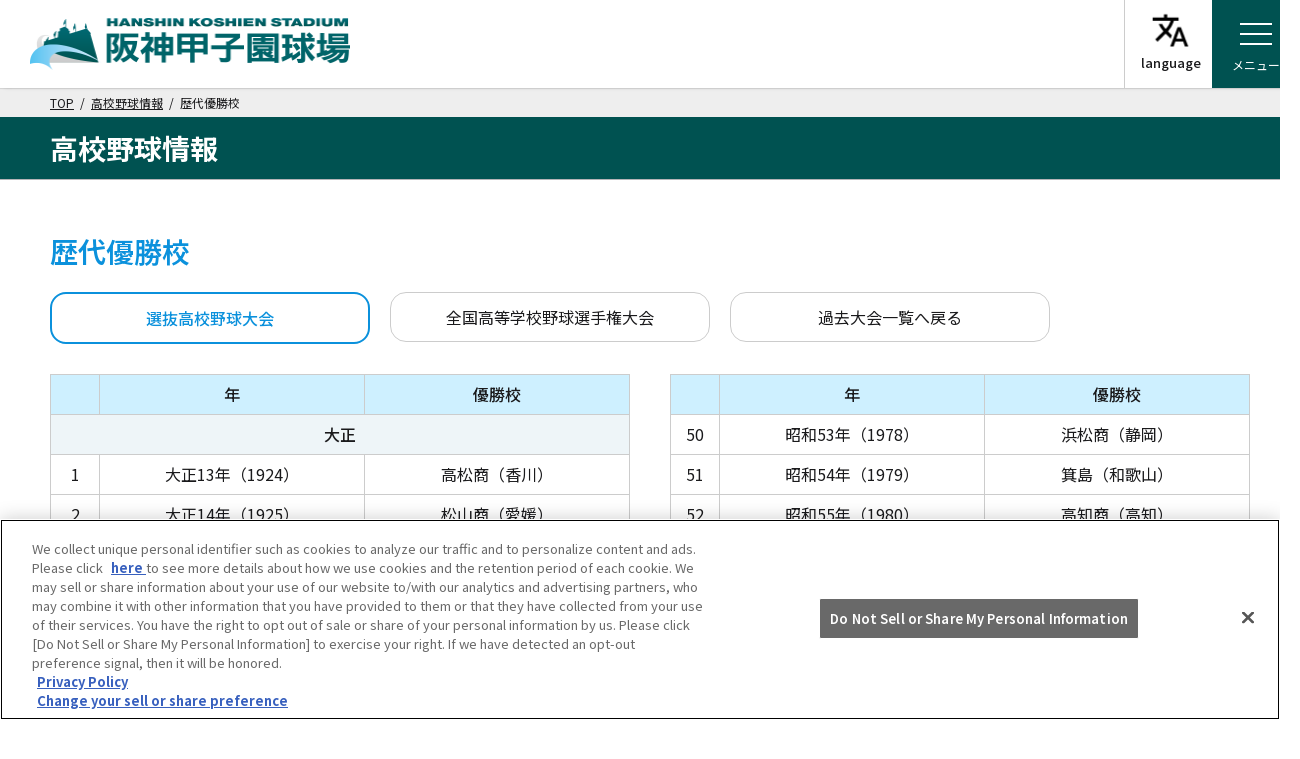

--- FILE ---
content_type: text/html
request_url: https://koshien.hanshin.co.jp/highschool/past/champion/spring.html
body_size: 8609
content:
<!DOCTYPE html>
<html lang="ja">

<head prefix="og: http://ogp.me/ns# fb: http://ogp.me/ns/ fb# article: http://ogp.me/ns/article#">
    <!-- Google Tag Manager -->
<script>(function(w,d,s,l,i){w[l]=w[l]||[];w[l].push({'gtm.start':
new Date().getTime(),event:'gtm.js'});var f=d.getElementsByTagName(s)[0],
j=d.createElement(s),dl=l!='dataLayer'?'&l='+l:'';j.async=true;j.src=
'https://www.googletagmanager.com/gtm.js?id='+i+dl;f.parentNode.insertBefore(j,f);
})(window,document,'script','dataLayer','GTM-K84GKR5');</script>

<!-- Google Tag Manager STG-->
<script>(function(w,d,s,l,i){w[l]=w[l]||[];w[l].push({'gtm.start':
new Date().getTime(),event:'gtm.js'});var f=d.getElementsByTagName(s)[0],
j=d.createElement(s),dl=l!='dataLayer'?'&l='+l:'';j.async=true;j.src=
'https://www.googletagmanager.com/gtm.js?id='+i+dl;f.parentNode.insertBefore(j,f);
})(window,document,'script','dataLayer','GTM-MPK96QLR');</script>
<!-- End Google Tag Manager -->

<script>
  (function(i,s,o,g,r,a,m){i['GoogleAnalyticsObject']=r;i[r]=i[r]||function(){
  (i[r].q=i[r].q||[]).push(arguments)},i[r].l=1*new Date();a=s.createElement(o),
  m=s.getElementsByTagName(o)[0];a.async=1;a.src=g;m.parentNode.insertBefore(a,m)
  })(window,document,'script','//www.google-analytics.com/analytics.js','ga');

  ga('create', 'UA-56475220-1', 'auto');
  ga('send', 'pageview');

  ga('create', 'UA-72900684-1', 'auto', {'name': 'myTracker'});
  ga('myTracker.send', 'pageview');
</script>
<!-- Google tag (gtag.js) -->
<script async src="https://www.googletagmanager.com/gtag/js?id=G-D1W7HD6CWV"></script>
<script>
  window.dataLayer = window.dataLayer || [];
  function gtag(){dataLayer.push(arguments);}
  gtag('js', new Date());

  gtag('config', 'G-D1W7HD6CWV');
</script>


<meta charset="utf-8">
<meta http-equiv="X-UA-Compatible" content="IE=edge">
<meta name="copyright" content="(C) HANSHIN KOSHIEN STADIUM All Rights Reserved.">
<meta name="author" content="">
<meta name="keywords" content="阪神甲子園球場,甲子園球場,甲子園,球場,阪神タイガース,高校野球">
<meta name="description" content="阪神甲子園球場の公式サイトです。">
<meta name="viewport" content="width=device-width">
<meta name="format-detection" content="telephone=no">
<meta name="thumbnail" content="https://koshien.hanshin.co.jp/img/meta_thumbnail.jpg">
<meta property="og:site_name" content="阪神甲子園球場">
<meta property="og:locale" content="ja_JP">
<meta property="fb:app_id" content="2100211223655877">
<meta name="twitter:card" content="summary_large_image">
<meta name="twitter:site" content="@enjoy_koshien">
<script src="https://d.shutto-translation.com/trans.js?id=39096"></script>
<script>
  __stt.on('setLangHit', function(event) {
    gtag('event','shuttotrans_set_lang', {
      'shuttotrans_lang': event.lang
    });
  });
</script>
<script src="https://code.jquery.com/jquery-3.7.1.min.js" integrity="sha256-/JqT3SQfawRcv/BIHPThkBvs0OEvtFFmqPF/lYI/Cxo=" crossorigin="anonymous"></script>
<script type="text/javascript" src="/common/js/libs/jquery.mCustomScrollbar.min.js"></script>
<script type="text/javascript" src="/common/js/device.js"></script>
<script type="text/javascript" src="/common/js/common.js"></script>
<link rel="preconnect" href="https://fonts.googleapis.com">
<link rel="preconnect" href="https://fonts.gstatic.com" crossorigin>
<link href="https://fonts.googleapis.com/css2?family=Noto+Sans+JP:wght@300;400;500;600;700&display=swap" rel="stylesheet">
<link rel="stylesheet" href="/common/css/libs/jquery.mCustomScrollbar.css" media="all">
<link rel="stylesheet" href="/common/css/destyle.css" media="all">
<link rel="stylesheet" href="/common/css/layout.css?date=20251024" media="all">
<link rel="stylesheet" href="/common/css/common.css?date=20251024" media="all">
<link rel="shortcut icon" href="/favicon.ico">
<link rel="apple-touch-icon-precomposed" href="/img/webclip.png">
<link rel="icon" type="image/png" href="/img/android-chrome.png">

    <meta property="og:type" content="article">
    <meta property="og:title" content="歴代優勝校 | 高校野球情報 | 阪神甲子園球場">
    <meta property="og:url" content="https://koshien.hanshin.co.jp/highschool/">
    <meta property="og:image" content="https://koshien.hanshin.co.jp/img/ogp.png">
    <meta property="og:description" content="阪神甲子園球場の高校野球情報です。選抜高等学校野球大会の歴代優勝校一覧です。">
    <link rel="stylesheet" href="/common/css/highschool.css" media="all">
    <script type="text/javascript" src="/common/js/highschool.js"></script>
    <title>歴代優勝校 | 高校野球情報 | 阪神甲子園球場</title>
</head>

<body id="highschool" class="spring">
    <a name="top" id="top"></a>
    <div id="container">
        <!--LAYOUT-->
        <!-- Google Tag Manager (noscript) -->
<noscript><iframe src="https://www.googletagmanager.com/ns.html?id=GTM-K84GKR5"
height="0" width="0" style="display:none;visibility:hidden"></iframe></noscript>

<!-- Google Tag Manager (noscript) STG-->
<noscript><iframe src="https://www.googletagmanager.com/ns.html?id=GTM-MPK96QLR"
height="0" width="0" style="display:none;visibility:hidden"></iframe></noscript>
<!-- End Google Tag Manager (noscript) -->
<header id="header">
    <h1><a href="/"><img src="/img/common/logo.png" alt="阪神甲子園球場" width="652" height="104"></a></h1>

    <ul class="btn-menu">
        <li class="btn-menu-gnav"><span class="line"></span><span class="text">メニュー</span></li>
    </ul>
    <div class="stt-lang-select tr" stt-ignore="" stt-embed="" data-stt-langbar>
        <div class="stt-select">
            <div class="stt-item" data-stt-changelang="ja" data-code="JA" data-value="ja" data-stt-ignore data-stt-active>
                日本語
            </div>
            <div class="stt-item" data-stt-changelang="en" data-code="EN" data-value="en" data-stt-ignore>
                English
            </div>
            <div class="stt-item" data-stt-changelang="ko" data-code="KO" data-value="ko" data-stt-ignore>
                한국어
            </div>
            <div class="stt-item" data-stt-changelang="zh-CN" data-code="ZH" data-value="zh-CN" data-stt-ignore>
                簡体字
            </div>
            <div class="stt-item" data-stt-changelang="zh-TW"  data-code="ZH" data-value="zh-TW" data-stt-ignore>
                繁体字
            </div>
        </div>
    </div>

    <!--modal language-->

    <div class="modal-container" id="lang-notice">
      <div class="modal-body">
        <div class="modal-close">×</div>
        <div class="modal-content">
          <p>このサイトでは機械翻訳を使用しています。必ずしも正確であるとは限らず、日本語の原文とは異なる場合がありますのでご了承ください。</p>
        </div>
      </div>
    </div>

</header>
<nav id="g-nav">
    <div class="g-nav-wrap">
        <div class="g-nav-unit">
            <ul class="g-nav-main">
                <li><a href="/ticket_hub/" id="ham_ticket"><img src="/img/common/icon_ticket_w_s.png" alt="チケット">チケットを買う</a></li>
                <li><a href="/stadium_seat/" id="ham_seat"><img src="/img/common/icon_seat_w_s.png" alt="座席">座席を調べる</a></li>
                <li><a href="/gourmet/" id="ham_gourmet"><img src="/img/common/icon_gourmet_w_s.png" alt="グルメ">球場グルメを楽しむ</a></li>
                <li><a href="/goods/" id="ham_goods"><img src="/img/common/icon_goods_w_s.png" alt="グッズ">グッズで応援</a></li>
                <li><a href="/access/" id="ham_access"><img src="/img/common/icon_access_w_s.png" alt="アクセス">球場に行く</a></li>
                <li><a href="/reserve/" id="ham_reserve"><img src="/img/common/icon_reserve_w_s.png" alt="年間予約席">年間予約席を調べる</a></li>
                <li><a href="https://koshien-rekishikan.hanshin.co.jp/" target="_blank" class="link-w" id="ham_rekishikan"><img src="/img/common/icon_museum_w_s.png" alt="甲子園歴史館">甲子園歴史館 HP</a></li>
            </ul>
        </div>
        <div class="g-nav-unit">
            <p class="g-nav-parent"><a href="/ticket/" id="ham_p_ticket">プロ野球チケット</a></p>
            <ul class="g-nav-sub">
                <li class="hidePC"><a href="/ticket/" id="ham_p_sp">プロ野球チケット トップ</a></li>
                <li><a href="/ticket/preseason/" id="ham_p_season">空席情報（オープン戦）</a></li>
                <li><a href="/ticket/season/" id="ham_p_season">空席情報（一軍公式戦）</a></li>
                <li><a href="https://hanshintigers.jp/event/" target="_blank" class="link-w" id="ham_t_event">イベント情報</a></li>
                <li><a href="/reserve/" id="ham_p_reserve">年間予約席</a></li>
                <li><a href="https://hanshintigers.jp/ticket/group/plan/" target="_blank" class="link-w" id="ham_t_group">団体入場券（プロ野球）</a></li>
                <li><a href="/ticket/repay/" id="ham_p_repay">払い戻しについて</a></li>
            </ul>
        </div>
        <div class="g-nav-unit">
            <p class="g-nav-parent"><a href="/stadium_guide/" id="ham_stadium">球場紹介・サービスガイド</a></p>
            <ul class="g-nav-sub">
                <li class="hidePC"><a href="/stadium_guide/" id="ham_stadium_sp">球場紹介・サービスガイドトップ</a></li>
                <li><a href="/stadium_guide/map.html" id="ham_map">球場内マップ・設備紹介</a></li>
                <li><a href="/stadium_guide/seat.html" id="ham_summary">施設概要</a></li>
                <li><a href="/history/" id="ham_history">これまでの歩み</a></li>
                <li><a href="/history/trivia.html" id="ham_trivia">甲子園秘話</a></li>
                <li><a href="/eco/" id="ham_eco">KOSHIEN eco Challenge</a></li>
            </ul>
        </div>
        <div class="g-nav-unit">
            <p class="g-nav-parent"><a href="/highschool/" id="ham_h">高校野球情報</a></p>
            <ul class="g-nav-sub">
                <li class="hidePC"><a href="/highschool/" id="ham_h_sp">高校野球情報 トップ</a></li>
                <li><a href="https://www.jhbf.or.jp/senbatsu/2026/"target="_blank"class="link-w">第98回選抜高等学校野球大会</a></li>
                <li><span href="/highschool/ticket/" id="ham_h_ticket">チケット情報</span></li>
                <li><a href="/highschool/past/" id="ham_h_past">過去大会</a></li>
                <li><a href="https://girlsbb-natsutai.jp/2025/" id="ham_h_women" class="link-w" target="_blank">第29回全国高等学校<br class="hideSP" style="display:inline-block;">女子硬式野球選手権大会</a></li>
            </ul>
        </div>
        <div class="g-nav-unit">
            <ul class="g-nav-main links">
                <li><a href="/information/list.html" id="ham_info">インフォメーション</a></li>
                <li><a href="/event/" id="ham_schedule">球場スケジュール</a></li>
                <li class="wide"><a href="/contract/" id="ham_contract">求人情報（球場職員・契約社員）</a></li>
                <li class="wide"><a href="/recruit/" id="ham_recruit">求人情報（アルバイト）</a></li>
                <li><a href="/qa/" id="ham_qa">よくあるご質問</a></li>
                <li><a href="/sitemap/" id="ham_sitemap">サイトマップ</a></li>
            </ul>
        </div>
        <ul class="g-nav-sns">
            <li><a href="https://x.com/enjoy_koshien" target="_blank" id="ham_x"><img src="/img/common/icon_x_w.png" alt="公式X"></a></li>
            <li><a href="https://www.instagram.com/enjoy_koshien/" target="_blank" id="ham_insta"><img src="/img/common/icon_instagram_w.png" alt="公式instagram"></a></li>
            <li><a href="https://page.line.me/qzb0612s?openQrModal=true" target="_blank" id="ham_line"><img src="/img/common/icon_line_w.png" alt="公式LINE"></a></li>
            <li><a href="https://www.youtube.com/channel/UCmKsiaMoVIhiALZbQsmrOGQ" target="_blank" id="ham_youtube"><img src="/img/common/icon_youtube_w.png" alt="公式YouTube"></a></li>
            <li><a href="https://www.facebook.com/enjoy.koshien/" target="_blank" id="ham_fb"><img src="/img/common/icon_facebook_w.png" alt="公式Facebook"></a></li>
        </ul>
    </div>
</nav>
<div class="g-nav-bg"></div>


        <div class="topicpath-wp">
            <div class="topicpath"><a href="/">TOP</a>&ensp;/&ensp;<a href="/highschool/">高校野球情報</a>&ensp;/&ensp;歴代優勝校</div>
        </div>
        <div class="sub-title-wp">
            <h2 class="sub-title">高校野球情報</h2>
        </div>
        <div id="main">
            <h3 class="heading nomg-top">歴代優勝校</h3>
            <nav id="pNav">
                <ul>
                    <li id="pn_spring"><a href="./spring.html">選抜高校野球大会</a></li>
                    <li id="pn_summer"><a href="./summer.html">全国高等学校野球選手権大会</a></li>
                    <li id="pn_past"><a href="/highschool/past/">過去大会一覧へ戻る</a></li>
                </ul>
            </nav>
            <div class="flex-box">
                <table class="past-table">
                    <thead>
                        <tr>
                            <th>&nbsp;</th>
                            <th>年</th>
                            <th>優勝校</th>
                        </tr>
                    </thead>
                    <tbody>
                        <tr>
                            <th colspan="3">大正</th>
                        </tr>
                        <tr>
                            <td>1</td>
                            <td>大正13年（1924）</td>
                            <td>高松商（香川）</td>
                        </tr>
                        <tr>
                            <td>2</td>
                            <td>大正14年（1925）</td>
                            <td>松山商（愛媛）</td>
                        </tr>
                        <tr>
                            <td>3</td>
                            <td>大正15年（1926）</td>
                            <td>広陵中（広島）</td>
                        </tr>
                        <tr>
                            <th colspan="3">昭和</th>
                        </tr>
                        <tr>
                            <td>4</td>
                            <td>昭和2年（1927）</td>
                            <td>和歌山中（和歌山）</td>
                        </tr>
                        <tr>
                            <td>5</td>
                            <td>昭和3年（1928）</td>
                            <td>関学中（兵庫）</td>
                        </tr>
                        <tr>
                            <td>6</td>
                            <td>昭和4年（1929）</td>
                            <td>神港商（兵庫）</td>
                        </tr>
                        <tr>
                            <td>7</td>
                            <td>昭和5年（1930）</td>
                            <td>神港商（兵庫）</td>
                        </tr>
                        <tr>
                            <td>8</td>
                            <td>昭和6年（1931）</td>
                            <td>広島商（広島）</td>
                        </tr>
                        <tr>
                            <td>9</td>
                            <td>昭和7年（1932）</td>
                            <td>松山商（愛媛）</td>
                        </tr>
                        <tr>
                            <td>10</td>
                            <td>昭和8年（1933）</td>
                            <td>岐阜商（岐阜）</td>
                        </tr>
                        <tr>
                            <td>11</td>
                            <td>昭和9年（1934）</td>
                            <td>東邦商（愛知）</td>
                        </tr>
                        <tr>
                            <td>12</td>
                            <td>昭和10年（1935）</td>
                            <td>岐阜商（岐阜）</td>
                        </tr>
                        <tr>
                            <td>13</td>
                            <td>昭和11年（1936）</td>
                            <td>愛知商（愛知）</td>
                        </tr>
                        <tr>
                            <td>14</td>
                            <td>昭和12年（1937）</td>
                            <td>浪華商（大阪）</td>
                        </tr>
                        <tr>
                            <td>15</td>
                            <td>昭和13年（1938）</td>
                            <td>中京商（愛知）</td>
                        </tr>
                        <tr>
                            <td>16</td>
                            <td>昭和14年（1939）</td>
                            <td>東邦商（愛知）</td>
                        </tr>
                        <tr>
                            <td>17</td>
                            <td>昭和15年（1940）</td>
                            <td>岐阜商（岐阜）</td>
                        </tr>
                        <tr>
                            <td>18</td>
                            <td>昭和16年（1941）</td>
                            <td>東邦商（愛知）</td>
                        </tr>
                        <tr>
                            <td colspan="3">戦争のため中断</td>
                        </tr>
                        <tr>
                            <td>19</td>
                            <td>昭和22年（1947）</td>
                            <td>徳島商（徳島）</td>
                        </tr>
                        <tr>
                            <td>20</td>
                            <td>昭和23年（1948）</td>
                            <td>京都一商（京都）</td>
                        </tr>
                        <tr>
                            <td>21</td>
                            <td>昭和24年（1949）</td>
                            <td>北野（大阪）</td>
                        </tr>
                        <tr>
                            <td>22</td>
                            <td>昭和25年（1950）</td>
                            <td>韮山（静岡）</td>
                        </tr>
                        <tr>
                            <td>23</td>
                            <td>昭和26年（1951）</td>
                            <td>鳴門（徳島）</td>
                        </tr>
                        <tr>
                            <td>24</td>
                            <td>昭和27年（1952）</td>
                            <td>静岡商（静岡）</td>
                        </tr>
                        <tr>
                            <td>25</td>
                            <td>昭和28年（1953）</td>
                            <td>洲本（兵庫）</td>
                        </tr>
                        <tr>
                            <td>26</td>
                            <td>昭和29年（1954）</td>
                            <td>飯田長姫（長野）</td>
                        </tr>
                        <tr>
                            <td>27</td>
                            <td>昭和30年（1955）</td>
                            <td>浪華商（大阪）</td>
                        </tr>
                        <tr>
                            <td>28</td>
                            <td>昭和31年（1956）</td>
                            <td>中京商（愛知）</td>
                        </tr>
                        <tr>
                            <td>29</td>
                            <td>昭和32年（1957）</td>
                            <td>早稲田実（東京）</td>
                        </tr>
                        <tr>
                            <td>30</td>
                            <td>昭和33年（1958）</td>
                            <td>済々黌（熊本）</td>
                        </tr>
                        <tr>
                            <td>31</td>
                            <td>昭和34年（1959）</td>
                            <td>中京商（愛知）</td>
                        </tr>
                        <tr>
                            <td>32</td>
                            <td>昭和35年（1960）</td>
                            <td>高松商（香川）</td>
                        </tr>
                        <tr>
                            <td>33</td>
                            <td>昭和36年（1961）</td>
                            <td>法政二（神奈川）</td>
                        </tr>
                        <tr>
                            <td>34</td>
                            <td>昭和37年（1962）</td>
                            <td>作新学院（栃木）</td>
                        </tr>
                        <tr>
                            <td>35</td>
                            <td>昭和38年（1963）</td>
                            <td>下関商（山口）</td>
                        </tr>
                        <tr>
                            <td>36</td>
                            <td>昭和39年（1964）</td>
                            <td>徳島海南（徳島）</td>
                        </tr>
                        <tr>
                            <td>37</td>
                            <td>昭和40年（1965）</td>
                            <td>岡山東商（岡山）</td>
                        </tr>
                        <tr>
                            <td>38</td>
                            <td>昭和41年（1966）</td>
                            <td>中京商（愛知）</td>
                        </tr>
                        <tr>
                            <td>39</td>
                            <td>昭和42年（1967）</td>
                            <td>津久見（大分）</td>
                        </tr>
                        <tr>
                            <td>40</td>
                            <td>昭和43年（1968）</td>
                            <td>大宮工（埼玉）</td>
                        </tr>
                        <tr>
                            <td>41</td>
                            <td>昭和44年（1969）</td>
                            <td>三重（三重）</td>
                        </tr>
                        <tr>
                            <td>42</td>
                            <td>昭和45年（1970）</td>
                            <td>箕島（和歌山）</td>
                        </tr>
                        <tr>
                            <td>43</td>
                            <td>昭和46年（1971）</td>
                            <td>日大三（東京）</td>
                        </tr>
                        <tr>
                            <td>44</td>
                            <td>昭和47年（1972）</td>
                            <td>日大桜丘（東京）</td>
                        </tr>
                        <tr>
                            <td>45</td>
                            <td>昭和48年（1973）</td>
                            <td>横浜（神奈川）</td>
                        </tr>
                        <tr>
                            <td>46</td>
                            <td>昭和49年（1974）</td>
                            <td>報徳学園（兵庫）</td>
                        </tr>
                        <tr>
                            <td>47</td>
                            <td>昭和50年（1975）</td>
                            <td>高知（高知）</td>
                        </tr>
                        <tr>
                            <td>48</td>
                            <td>昭和51年（1976）</td>
                            <td>崇徳（広島）</td>
                        </tr>
                        <tr>
                            <td>49</td>
                            <td>昭和52年（1977）</td>
                            <td>箕島（和歌山）</td>
                        </tr>
                    </tbody>
                </table>
                <table class="past-table">
                    <thead>
                        <tr>
                            <th>&nbsp;</th>
                            <th>年</th>
                            <th>優勝校</th>
                        </tr>
                    </thead>
                    <tbody>
                        <tr>
                            <td>50</td>
                            <td>昭和53年（1978）</td>
                            <td>浜松商（静岡）</td>
                        </tr>
                        <tr>
                            <td>51</td>
                            <td>昭和54年（1979）</td>
                            <td>箕島（和歌山）</td>
                        </tr>
                        <tr>
                            <td>52</td>
                            <td>昭和55年（1980）</td>
                            <td>高知商（高知）</td>
                        </tr>
                        <tr>
                            <td>53</td>
                            <td>昭和56年（1981）</td>
                            <td>PL学園（大阪）</td>
                        </tr>
                        <tr>
                            <td>54</td>
                            <td>昭和57年（1982）</td>
                            <td>PL学園（大阪）</td>
                        </tr>
                        <tr>
                            <td>55</td>
                            <td>昭和58年（1983）</td>
                            <td>池田（徳島）</td>
                        </tr>
                        <tr>
                            <td>56</td>
                            <td>昭和59年（1984）</td>
                            <td>岩倉（東京）</td>
                        </tr>
                        <tr>
                            <td>57</td>
                            <td>昭和60年（1985）</td>
                            <td>伊野商（高知）</td>
                        </tr>
                        <tr>
                            <td>58</td>
                            <td>昭和61年（1986）</td>
                            <td>池田（徳島）</td>
                        </tr>
                        <tr>
                            <td>59</td>
                            <td>昭和62年（1987）</td>
                            <td>PL学園（大阪）</td>
                        </tr>
                        <tr>
                            <td>60</td>
                            <td>昭和63年（1988）</td>
                            <td>宇和島東（愛媛）</td>
                        </tr>
                    </thead>
                    <tbody>
                        <tr>
                            <th colspan="3">平成</th>
                        </tr>
                        <tr>
                            <td>61</td>
                            <td>平成元年（1989）</td>
                            <td>東邦（愛知）</td>
                        </tr>
                        <tr>
                            <td>62</td>
                            <td>平成2年（1990）</td>
                            <td>近大付（大阪）</td>
                        </tr>
                        <tr>
                            <td>63</td>
                            <td>平成3年（1991）</td>
                            <td>広陵（広島）</td>
                        </tr>
                        <tr>
                            <td>64</td>
                            <td>平成4年（1992）</td>
                            <td>帝京（東京）</td>
                        </tr>
                        <tr>
                            <td>65</td>
                            <td>平成5年（1993）</td>
                            <td>上宮（大阪）</td>
                        </tr>
                        <tr>
                            <td>66</td>
                            <td>平成6年（1994）</td>
                            <td>智弁和歌山（和歌山）</td>
                        </tr>
                        <tr>
                            <td>67</td>
                            <td>平成7年（1995）</td>
                            <td>観音寺中央（香川）</td>
                        </tr>
                        <tr>
                            <td>68</td>
                            <td>平成8年（1996）</td>
                            <td>鹿児島実（鹿児島）</td>
                        </tr>
                        <tr>
                            <td>69</td>
                            <td>平成9年（1997）</td>
                            <td>天理（奈良）</td>
                        </tr>
                        <tr>
                            <td>70</td>
                            <td>平成10年（1998）</td>
                            <td>横浜（神奈川）</td>
                        </tr>
                        <tr>
                            <td>71</td>
                            <td>平成11年（1999）</td>
                            <td>沖縄尚学（沖縄）</td>
                        </tr>
                        <tr>
                            <td>72</td>
                            <td>平成12年（2000）</td>
                            <td>東海大相模（神奈川）</td>
                        </tr>
                        <tr>
                            <td>73</td>
                            <td>平成13年（2001）</td>
                            <td>常総学院（茨城）</td>
                        </tr>
                        <tr>
                            <td>74</td>
                            <td>平成14年（2002）</td>
                            <td>報徳学園（兵庫）</td>
                        </tr>
                        <tr>
                            <td>75</td>
                            <td>平成15年（2003）</td>
                            <td>広陵（広島）</td>
                        </tr>
                        <tr>
                            <td>76</td>
                            <td>平成16年（2004）</td>
                            <td>済美（愛媛）</td>
                        </tr>
                        <tr>
                            <td>77</td>
                            <td>平成17年（2005）</td>
                            <td>愛工大名電（愛知）</td>
                        </tr>
                        <tr>
                            <td>78</td>
                            <td>平成18年（2006）</td>
                            <td>横浜（神奈川）</td>
                        </tr>
                        <tr>
                            <td>79</td>
                            <td>平成19年（2007）</td>
                            <td>常葉菊川（静岡）</td>
                        </tr>
                        <tr>
                            <td>80</td>
                            <td>平成20年（2008）</td>
                            <td>沖縄尚学（沖縄）</td>
                        </tr>
                        <tr>
                            <td>81</td>
                            <td>平成21年（2009）</td>
                            <td>清峰（長崎）</td>
                        </tr>
                        <tr>
                            <td>82</td>
                            <td>平成22年（2010）</td>
                            <td>興南（沖縄）</td>
                        </tr>
                        <tr>
                            <td>83</td>
                            <td>平成23年（2011）</td>
                            <td>東海大相模（神奈川）</td>
                        </tr>
                        <tr>
                            <td>84</td>
                            <td>平成24年（2012）</td>
                            <td>大阪桐蔭（大阪）</td>
                        </tr>
                        <tr>
                            <td>85</td>
                            <td>平成25年（2013）</td>
                            <td>浦和学院（埼玉）</td>
                        </tr>
                        <tr>
                            <td>86</td>
                            <td>平成26年（2014）</td>
                            <td>龍谷大平安（京都）</td>
                        </tr>
                        <tr>
                            <td>87</td>
                            <td>平成27年（2015）</td>
                            <td>敦賀気比（福井）</td>
                        </tr>
                        <tr>
                            <td>88</td>
                            <td>平成28年（2016）</td>
                            <td>智弁学園（奈良）</td>
                        </tr>
                        <tr>
                            <td>89</td>
                            <td>平成29年（2017）</td>
                            <td>大阪桐蔭（大阪）</td>
                        </tr>
                        <tr>
                            <td>90</td>
                            <td>平成30年（2018）</td>
                            <td>大阪桐蔭（大阪）</td>
                        </tr>
                        <tr>
                            <td>91</td>
                            <td>平成31年（2019）</td>
                            <td>東邦（愛知）</td>
                        </tr>
                        <tr>
                            <th colspan="3">令和</th>
                        </tr>
                        <tr>
                            <td>92</td>
                            <td>令和2年（2020）</td>
                            <td>新型コロナウイルス感染症の流行により中止</td>
                        </tr>
                        <tr>
                            <td>93</td>
                            <td>令和3年（2021）</td>
                            <td>東海大相模 (神奈川)</td>
                        </tr>
                        <tr>
                            <td>94</td>
                            <td>令和4年（2022）</td>
                            <td>大阪桐蔭 (大阪)</td>
                        </tr>
                        <tr>
                            <td>95</td>
                            <td>令和5年（2023）</td>
                            <td>山梨学院 (山梨)</td>
                        </tr>
                        <tr>
                            <td>96</td>
                            <td>令和6年（2024）</td>
                            <td>健大高崎 (群馬)</td>
                        </tr>
                        <tr>
                            <td>97</td>
                            <td>令和7年（2025）</td>
                            <td>横浜 (神奈川)</td>
                        </tr>
                    </tbody>
                </table>
            </div>
        </div>
        <section class="nav-links">
    <ul class="nav-links-main">
        <li><a href="/ticket_hub/" class="link-arrow"><img src="/img/common/icon_ticket_s.png" alt="">チケットを買う</a></li>
        <li><a href="/stadium_seat/" class="link-arrow"><img src="/img/common/icon_seat_s.png" alt="">座席を調べる</a></li>
        <li><a href="/gourmet/" class="link-arrow"><img src="/img/common/icon_gourmet_s.png" alt="">球場グルメを楽しむ</a></li>
        <li><a href="/goods/" class="link-arrow"><img src="/img/common/icon_goods_s.png" alt="">グッズで応援</a></li>
        <li><a href="/access/" class="link-arrow"><img src="/img/common/icon_access_s.png" alt="">球場に行く</a></li>
        <li><a href="/reserve/" class="link-arrow"><img src="/img/common/icon_reserve_s.png" alt="">年間予約席</a></li>
    </ul>
    <ul class="nav-links-sub">
        <li><a href="/qa/" class="link-arrow">よくあるご質問</a></li>
        <li><a href="/information/list.html" class="link-arrow">インフォメーション</a></li>
        <li class="wide"><a href="/event/" class="link-arrow">球場スケジュール</a></li>
        <li class="wide"><a href="/contract/" class="link-arrow">求人情報（球場職員・契約社員）</a></li>
        <li class="wide"><a href="/recruit/" class="link-arrow">求人情報（アルバイト）</a></li>
    </ul>
    <div class="nav-links-museum">
        <a href="https://koshien-rekishikan.hanshin.co.jp/" target="_blank" class="link"><span>球場南側「甲子園歴史館」公式ホームページ</span><img src="/img/common/icon_museum_s.png" alt=""></a>
    </div>
    <div class="nav-links-manner">
        <a href="/ticket/manner/" class="link-arrow"><span>ご来場・ご観戦時のお願い</span>
            <img src="/img/common/icon_manner1.png" alt=""><img src="/img/common/icon_manner2.png" alt=""><img src="/img/common/icon_manner3.png" alt=""></a>
    </div>
    <dl class="nav-links-sns">
        <dt>阪神甲子園球場 <br class="hidePC">公式SNS</dt>
        <dd><a href="https://twitter.com/enjoy_koshien" target="_blank"><img src="/img/common/icon_x.png" alt="公式X"></a></dd>
        <dd><a href="https://www.instagram.com/enjoy_koshien/" target="_blank"><img src="/img/common/icon_instagram.png" alt="公式instagram"></a></dd>
        <dd><a href="https://page.line.me/qzb0612s?openQrModal=true" target="_blank"><img src="/img/common/icon_line.png" alt="公式LINE"></a></dd>
        <dd><a href="https://www.youtube.com/channel/UCmKsiaMoVIhiALZbQsmrOGQ" target="_blank"><img src="/img/common/icon_youtube.png" alt="公式YouTube"></a></dd>
        <dd><a href="https://www.facebook.com/enjoy.koshien/" target="_blank"><img src="/img/common/icon_facebook.png" alt="公式Facebook"></a></dd>
    </dl>
</section>
<section class="sponsor">
    <h3>阪神甲子園球場 オフィシャルスポンサー</h3>
    <ul>
        <li><a href="http://www.asahibeer.co.jp/" target="_blank"><img src="/img/common/sponsor/asahi.gif" alt="Asahi"></a></li>
        <li><a href="http://www.toshiba.co.jp/index_j3.htm" target="_blank"><img src="/img/common/sponsor/toshiba.gif" alt="TOSHIBA"></a></li>
        <li><a href="http://www.mizunoballpark.com/" target="_blank"><img src="/img/common/sponsor/mizuno.gif" alt="Mizuno"></a></li>
        <li><a href="http://www.mitsubishielectric.co.jp/" target="_blank"><img src="/img/common/sponsor/mitsubishi.gif" alt="MITSUBISHI ELECTRIC"></a></li>
        <li><a href="http://www.sankyu.co.jp/" target="_blank"><img src="/img/common/sponsor/sankyu.gif" alt="SANKYU"></a></li>
        <li><a href="https://www.jtekt.co.jp/recruit/" target="_blank"><img src="/img/common/sponsor/jtekt.gif" alt="JTEKT"></a></li>
    </ul>

    <p><a href="/sponsor/">オフィシャルスポンサーについて</a></p>
</section>
<footer>
		<div class="footer-wrap">
		    <ul id="f-nav">
		        <li><a href="https://www.hanshin.co.jp/terms/" target="_blank" class="link-w">当サイトのご利用にあたって</a></li>
		        <li><a href="https://www.hanshin.co.jp/policy/" target="_blank" class="link-w">個人情報の取り扱い</a></li>
		        <li><a href="/guideline.html" class="link-white">コミュニティ・ガイドライン</a></li>

		    </ul>
		    <div class="f-tel-info">
		        <p>試合の予定・状況・結果のお問い合わせ</p>
		        <dl>
		            <dt>阪神甲子園球場テレフォンサービス</dt>
		            <dd><span data-action="call" data-tel="05055272512">050-5527-2512</span></dd>
		        </dl>
		    </div>
    	</div>
	    <div class="f-other">
	   		<p class="group"><a href="https://www.hanshin.co.jp/taisetsu/" target="_blank"><img src="/img/common/logo_hanshin-group.png" alt="阪神電鉄グループ"></a></p>
	   		<p id="copyright">&copy;HANSHIN KOSHIEN STADIUM All Rights Reserved.</p>
	    </div>

		<div class="btn-pagetop"><a href="#top"><img src="/img/common/btn_pagetop.png" alt="ページトップに戻る"></a></div>

</footer>



<script type="text/javascript">
(function() {
    var tagjs = document.createElement("script");
    var s = document.getElementsByTagName("script")[0];
    tagjs.async = true;
    tagjs.src = "//s.yjtag.jp/tag.js#site=si6SrP0";
    s.parentNode.insertBefore(tagjs, s);
}());
</script>
<noscript>
    <iframe src="//b.yjtag.jp/iframe?c=si6SrP0" width="1" height="1" frameborder="0" scrolling="no" marginheight="0" marginwidth="0"></iframe>
</noscript>

    </div>
</body>

</html>

--- FILE ---
content_type: text/css
request_url: https://koshien.hanshin.co.jp/common/css/layout.css?date=20251024
body_size: 6009
content:
@charset "UTF-8";
body {
  font-family: "Noto Sans JP", sans-serif;
  min-width: 1300px;
  color: #1A1A1C;
}

@media screen and (max-width: 767px) {
  body {
    min-width: 100%;
    -webkit-text-size-adjust: 100%;
  }
  body.fixed {
    position: fixed;
  }
}
header {
  position: relative;
  width: 100%;
  background: #FFFFFF;
  -webkit-box-sizing: border-box;
          box-sizing: border-box;
  z-index: 1000;
  height: 88px;
  display: -webkit-box;
  display: -ms-flexbox;
  display: flex;
  -webkit-box-pack: justify;
  -ms-flex-pack: justify;
      justify-content: space-between;
  -webkit-box-align: center;
  -ms-flex-align: center;
      align-items: center;
  -webkit-box-shadow: 0 4px 4px -4px rgba(0, 0, 0, 0.1), 0 0 1px 1px rgba(0, 0, 0, 0.1);
          box-shadow: 0 4px 4px -4px rgba(0, 0, 0, 0.1), 0 0 1px 1px rgba(0, 0, 0, 0.1);
}
header.sticky {
  position: fixed;
  top: 0;
  left: 0;
}
header h1 {
  width: 320px;
  padding: 0 0 0 30px;
}
header h1 a {
  display: block;
}
header h1 a img {
  width: 320px;
  height: auto;
}
header .stt-lang-select {
  position: absolute;
  top: 0;
  right: 88px;
  width: 88px;
  height: 88px;
  max-height: 88px;
  border-radius: 0;
  -webkit-box-shadow: none;
          box-shadow: none;
  background: url(/img/common/icon_lang.png) no-repeat center center;
  background-size: contain;
  border-left: 1px solid #cccccc;
  border-right: 0;
  border-top: 0;
  border-bottom: 0;
  cursor: pointer;
  overflow: visible;
  text-align: center;
  /*.stt-text{
      color: $colorText;
      font-size: 12px;
      text-align: center;
      position: absolute;
      bottom: 15px;
      font-weight: 400;
      margin: auto;
      padding: 0;
      width: 100%;
      white-space: nowrap;
      font-feature-settings: "palt";

      &::after{
          display: none;
      }
  }*/
}
header .stt-lang-select[data-stt-disabled] {
  display: none;
}
header .stt-lang-select::after {
  content: "language";
  display: block;
  color: #1A1A1C;
  font-size: 13px;
  font-weight: 500;
  position: absolute;
  bottom: 18px;
  left: 16px;
}
header .stt-lang-select .stt-text {
  text-indent: -9999px;
  height: 88px;
}
header .stt-lang-select .stt-text::after {
  display: none;
}
header .stt-lang-select .stt-select {
  background: #FFFFFF;
  padding: 0;
  width: 88px;
  position: absolute;
  right: 0;
  top: 88px;
  display: none;
}
header .stt-lang-select .stt-select .stt-item {
  padding: 7px 5px 7px 10px;
  white-space: nowrap;
  font-size: 12px;
  text-align: left;
  position: relative;
}
header .stt-lang-select .stt-select .stt-item::after {
  content: "●";
  display: none;
  position: absolute;
  font-size: 10px;
  top: 8px;
  right: 9px;
}
header .stt-lang-select .stt-select .stt-item[data-stt-active] {
  background: #005251;
  color: #FFF;
}
header .stt-lang-select .stt-select .stt-item[data-stt-active]::after {
  color: #FFF;
  display: block;
}
header .stt-lang-select .stt-select .stt-item[data-stt-active]:hover {
  color: #FFF;
}
header .stt-lang-select .stt-select .stt-item[data-stt-active]:hover:after {
  color: #FFF;
}
header .stt-lang-select .stt-select .stt-item:hover:after {
  color: #009694;
}
header .stt-lang-select .stt-select .stt-item:hover {
  color: #009694;
}
header .btn-menu {
  position: absolute;
  top: 0;
  right: 0;
  height: 88px;
  display: -webkit-box;
  display: -ms-flexbox;
  display: flex;
  -webkit-box-align: center;
  -ms-flex-align: center;
      align-items: center;
  -webkit-box-pack: center;
  -ms-flex-pack: center;
      justify-content: center;
}
header .btn-menu li {
  width: 88px;
  height: 88px;
  text-align: center;
  -webkit-box-sizing: border-box;
          box-sizing: border-box;
  display: -webkit-box;
  display: -ms-flexbox;
  display: flex;
  -webkit-box-align: center;
  -ms-flex-align: center;
      align-items: center;
  -webkit-box-pack: center;
  -ms-flex-pack: center;
      justify-content: center;
  -ms-flex-wrap: wrap;
      flex-wrap: wrap;
}
header .btn-menu li span.text {
  font-size: 12px;
  display: block;
  width: 100%;
}
header .btn-menu li.btn-menu-lang {
  border-left: 1px solid #cccccc;
}
header .btn-menu li.btn-menu-lang a {
  color: #000;
  text-decoration: none;
  display: block;
}
header .btn-menu li.btn-menu-lang img {
  width: 36px;
  height: auto;
}
header .btn-menu li.btn-menu-gnav {
  background: #005251;
  color: #FFF;
  cursor: pointer;
  padding-top: 6px;
}
header .btn-menu li.btn-menu-gnav span.line {
  display: block;
  width: 32px;
  height: 2px;
  background: #FFF;
  margin: auto;
  display: block;
  position: relative;
}
header .btn-menu li.btn-menu-gnav span.line::before {
  content: "";
  display: block;
  width: 32px;
  height: 2px;
  background: #FFF;
  position: absolute;
  top: 10px;
  -webkit-transition: all 0.2s;
  transition: all 0.2s;
}
header .btn-menu li.btn-menu-gnav span.line::after {
  content: "";
  display: block;
  width: 32px;
  height: 2px;
  background: #FFF;
  position: absolute;
  top: 20px;
  -webkit-transition: all 0.2s;
  transition: all 0.2s;
}
header .btn-menu li.btn-menu-gnav.active span.line {
  height: 0;
  background: transparent;
}
header .btn-menu li.btn-menu-gnav.active span.line::before {
  -webkit-transform: rotate(135deg);
          transform: rotate(135deg);
  width: 38px;
  top: 10px;
  left: -4px;
}
header .btn-menu li.btn-menu-gnav.active span.line::after {
  -webkit-transform: rotate(-135deg);
          transform: rotate(-135deg);
  width: 38px;
  top: 10px;
  left: -4px;
}

@media screen and (max-width: 767px) {
  header {
    height: 80px;
  }
  header h1 {
    width: calc(100% - 170px);
    max-width: 220px;
    padding: 0 0 0 10px;
    -webkit-box-sizing: border-box;
            box-sizing: border-box;
  }
  header h1 a img {
    width: 100%;
    height: auto;
  }
  header .stt-lang-select {
    right: 80px;
    width: 80px;
    height: 80px;
    max-height: 80px;
    background-size: contain;
    /*.stt-text{
        color: $colorText;
        font-size: 12px;
        text-align: center;
        position: absolute;
        bottom: 15px;
        font-weight: 400;
        margin: auto;
        padding: 0;
        width: 100%;
        white-space: nowrap;
        font-feature-settings: "palt";

        &::after{
            display: none;
        }
    }*/
  }
  header .stt-lang-select[data-stt-disabled] {
    display: none;
  }
  header .stt-lang-select::after {
    font-size: 12px;
    font-weight: 500;
    position: absolute;
    bottom: 15px;
    left: 12px;
  }
  header .stt-lang-select .stt-text {
    height: 80px;
  }
  header .stt-lang-select .stt-select {
    top: 80px;
    width: 80px;
  }
  header .stt-lang-select .stt-select .stt-item {
    padding: 10px 5px 10px 10px;
  }
  header .stt-lang-select .stt-select .stt-item::after {
    top: 11px;
  }
  header .stt-lang-select .stt-select .stt-item[data-stt-active] {
    background: #005251;
    color: #FFF;
  }
  header .stt-lang-select .stt-select .stt-item[data-stt-active]:hover {
    color: #FFF;
  }
  header .stt-lang-select .stt-select .stt-item[data-stt-active]:hover:after {
    color: #FFF;
  }
  header .stt-lang-select .stt-select .stt-item:hover:after {
    color: #009694;
  }
  header .stt-lang-select .stt-select .stt-item:hover {
    color: #009694;
  }
  header .btn-menu {
    height: 80px;
  }
  header .btn-menu li {
    width: 80px;
    height: 80px;
  }
  header .btn-menu li span.text {
    font-size: 10px;
  }
  header .btn-menu li.btn-menu-lang img {
    width: 30px;
    height: auto;
  }
  header .btn-menu li.btn-menu-gnav {
    padding-top: 3px;
  }
  header .btn-menu li.btn-menu-gnav span.line {
    width: 28px;
    height: 2px;
  }
  header .btn-menu li.btn-menu-gnav span.line::before {
    width: 28px;
    height: 2px;
  }
  header .btn-menu li.btn-menu-gnav span.line::after {
    width: 28px;
    height: 2px;
  }
  header .btn-menu li.btn-menu-gnav.active span.line::before {
    width: 34px;
    left: -2px;
  }
  header .btn-menu li.btn-menu-gnav.active span.line::after {
    width: 34px;
    left: -2px;
  }
  header .btn-menu li.btn-menu-gnav.active span.text {
    margin-top: 3px;
  }
}
.g-nav-bg {
  position: fixed;
  left: 0;
  top: 0;
  width: 100%;
  height: 100%;
  z-index: 998;
  background-color: #000;
  opacity: 0;
  visibility: hidden;
  -webkit-transition: all 0.6s ease-in-out;
  transition: all 0.6s ease-in-out;
  cursor: pointer;
}
.g-nav-bg.active {
  opacity: 0.38;
  visibility: visible;
}

#g-nav {
  background: #005251;
  position: fixed;
  width: 100%;
  z-index: 9999;
  top: 88px;
  display: none;
}

.g-nav-wrap {
  display: -webkit-box;
  display: -ms-flexbox;
  display: flex;
  -webkit-box-pack: justify;
  -ms-flex-pack: justify;
      justify-content: space-between;
  -ms-flex-wrap: wrap;
      flex-wrap: wrap;
  padding: 60px 0;
  width: 1200px;
  margin: 0 auto;
}
.g-nav-wrap .g-nav-unit {
  width: 220px;
}
.g-nav-wrap .g-nav-unit .g-nav-main li {
  margin-bottom: 12px;
}
.g-nav-wrap .g-nav-unit .g-nav-main li a {
  font-size: 14px;
  text-decoration: none;
  font-weight: 500;
  color: #FFFFFF;
}
.g-nav-wrap .g-nav-unit .g-nav-main li a img {
  width: 20px;
  height: auto;
  vertical-align: middle;
  display: inline-block;
  margin-right: 10px;
}
.g-nav-wrap .g-nav-unit .g-nav-main li a:hover {
  text-decoration: underline;
}
.g-nav-wrap .g-nav-unit .g-nav-parent {
  margin-bottom: 12px;
}
.g-nav-wrap .g-nav-unit .g-nav-parent a {
  font-size: 14px;
  text-decoration: none;
  font-weight: 500;
  color: #FFFFFF;
}
.g-nav-wrap .g-nav-unit .g-nav-parent a:hover {
  text-decoration: underline;
}
.g-nav-wrap .g-nav-unit .g-nav-parent span {
  font-size: 14px;
  font-weight: 500;
  color: #f2f6f5;
  opacity: 0.7;
}
.g-nav-wrap .g-nav-unit .g-nav-sub li {
  margin-bottom: 12px;
}
.g-nav-wrap .g-nav-unit .g-nav-sub li a {
  font-size: 13px;
  text-decoration: none;
  font-weight: 400;
  color: #FFFFFF;
  position: relative;
  line-height: 1.2;
}
.g-nav-wrap .g-nav-unit .g-nav-sub li a.link-w {
  background: none;
}
.g-nav-wrap .g-nav-unit .g-nav-sub li a.link-w::after {
  position: absolute;
  top: auto;
  bottom: 0;
  right: 0;
  content: "";
  width: 12px;
  height: 12px;
  background: transparent url(/img/common/link_white.png) no-repeat center right;
  background-size: contain;
  display: block;
}
.g-nav-wrap .g-nav-unit .g-nav-sub li a:hover {
  text-decoration: underline;
}
.g-nav-wrap .g-nav-unit .g-nav-sub li span {
  font-size: 13px;
  font-weight: 400;
  color: #f2f6f5;
  opacity: 0.7;
}
.g-nav-wrap ul.g-nav-sns {
  margin-top: 40px;
}
.g-nav-wrap ul.g-nav-sns li {
  display: inline-block;
  margin: 0 20px 0 0;
}
.g-nav-wrap ul.g-nav-sns li a {
  display: block;
  text-decoration: none;
}
.g-nav-wrap ul.g-nav-sns li a img {
  width: 32px;
  height: auto;
}

@media screen and (max-width: 767px) {
  #g-nav {
    visibility: hidden;
    display: block;
    position: fixed;
    top: 80px;
    width: 90vw;
    right: 0;
    -webkit-transition: all 0.6s ease-in-out;
    transition: all 0.6s ease-in-out;
    -webkit-transform: translateX(100%);
            transform: translateX(100%);
  }
  #g-nav.open {
    visibility: visible;
    -webkit-transform: translateX(0%);
            transform: translateX(0%);
  }
  .g-nav-wrap {
    display: block;
    padding: 2px 0 40px 0;
    width: 100%;
    height: calc(100vh - 80px);
    height: -webkit-fill-available;
  }
  .g-nav-wrap .g-nav-unit {
    width: auto;
    padding: 0 3%;
  }
  .g-nav-wrap .g-nav-unit .g-nav-main li {
    border-bottom: 1px solid #006c6b;
    margin-bottom: 0;
    width: 100%;
  }
  .g-nav-wrap .g-nav-unit .g-nav-main li a {
    font-size: 13px;
    padding: 10px 0;
    display: block;
    position: relative;
  }
  .g-nav-wrap .g-nav-unit .g-nav-main li a:hover {
    text-decoration: none;
  }
  .g-nav-wrap .g-nav-unit .g-nav-main li a::after {
    content: "";
    display: block;
    position: absolute;
    width: 8px;
    height: 8px;
    border-top: 1px solid #FFFFFF;
    border-right: 1px solid #FFFFFF;
    -webkit-transform: rotate(45deg);
    transform: rotate(45deg);
    top: 0;
    bottom: 0;
    margin: auto;
    right: 10px;
    left: auto;
  }
  .g-nav-wrap .g-nav-unit .g-nav-main li a.link-w {
    background-position: center right 8px;
  }
  .g-nav-wrap .g-nav-unit .g-nav-main li a.link-w::after {
    display: none;
  }
  .g-nav-wrap .g-nav-unit .g-nav-main.links {
    display: -webkit-box;
    display: -ms-flexbox;
    display: flex;
    -ms-flex-wrap: wrap;
        flex-wrap: wrap;
    border-top: none;
  }
  .g-nav-wrap .g-nav-unit .g-nav-main.links li {
    width: 50%;
  }
  .g-nav-wrap .g-nav-unit .g-nav-main.links li:nth-child(odd) {
    border-right: 1px solid #006c6b;
  }
  .g-nav-wrap .g-nav-unit .g-nav-main.links li:nth-child(even) a {
    padding: 10px;
  }
  .g-nav-wrap .g-nav-unit .g-nav-main.links li.wide {
    width: 100%;
    border-right: none;
  }
  .g-nav-wrap .g-nav-unit .g-nav-main.links li.wide a {
    padding: 10px 0;
  }
  .g-nav-wrap .g-nav-unit .g-nav-main.links li a {
    font-size: 13px;
  }
  .g-nav-wrap .g-nav-unit .g-nav-main.links li a::after {
    width: 6px;
    height: 6px;
    right: 10px;
  }
  .g-nav-wrap .g-nav-unit .g-nav-main.links li a:hover {
    text-decoration: none;
  }
  .g-nav-wrap .g-nav-unit .g-nav-parent {
    margin-bottom: 0;
    border-bottom: 1px solid #006c6b;
  }
  .g-nav-wrap .g-nav-unit .g-nav-parent a {
    font-size: 13px;
    padding: 12px 0;
    display: block;
    width: 100%;
    position: relative;
  }
  .g-nav-wrap .g-nav-unit .g-nav-parent a:hover {
    text-decoration: none;
  }
  .g-nav-wrap .g-nav-unit .g-nav-parent a::before, .g-nav-wrap .g-nav-unit .g-nav-parent a::after {
    content: "";
    position: absolute;
    display: block;
    top: 0;
    right: 7px;
    bottom: 0;
    left: auto;
    margin: auto;
    width: 12px;
    height: 1px;
    background: #FFFFFF;
    -webkit-transition: all 0.3s;
    transition: all 0.3s;
  }
  .g-nav-wrap .g-nav-unit .g-nav-parent a::after {
    -webkit-transform: rotate(90deg);
            transform: rotate(90deg);
  }
  .g-nav-wrap .g-nav-unit .g-nav-parent.close a::after {
    -webkit-transform: rotate(-180deg);
            transform: rotate(-180deg);
  }
  .g-nav-wrap .g-nav-unit .g-nav-parent span {
    font-size: 13px;
    padding: 12px 0;
    display: block;
    width: 100%;
    background-color: #3b6761;
    background-position: center right 10px;
    opacity: 0.7;
  }
  .g-nav-wrap .g-nav-unit .g-nav-sub {
    background: #006c6b;
    display: none;
  }
  .g-nav-wrap .g-nav-unit .g-nav-sub li {
    border-bottom: 1px solid #005251;
    margin-bottom: 0;
  }
  .g-nav-wrap .g-nav-unit .g-nav-sub li a {
    font-size: 13px;
    padding: 10px;
    display: block;
    position: relative;
    line-height: 1.2;
  }
  .g-nav-wrap .g-nav-unit .g-nav-sub li a:hover {
    text-decoration: none;
  }
  .g-nav-wrap .g-nav-unit .g-nav-sub li a::after {
    content: "";
    display: block;
    position: absolute;
    width: 6px;
    height: 6px;
    border-top: 1px solid #FFFFFF;
    border-right: 1px solid #FFFFFF;
    -webkit-transform: rotate(45deg);
    transform: rotate(45deg);
    top: 0;
    bottom: 0;
    margin: auto;
    right: 12px;
    left: auto;
  }
  .g-nav-wrap .g-nav-unit .g-nav-sub li a.link-w::after {
    border: none;
    -webkit-transform: rotate(0deg);
            transform: rotate(0deg);
    top: 0;
    right: 12px;
  }
  .g-nav-wrap .g-nav-unit .g-nav-sub li span {
    font-size: 13px;
    padding: 10px;
    display: block;
    position: relative;
    line-height: 1.2;
    background-color: #3b6761;
    background-position: center right 10px;
    opacity: 0.7;
  }
  .g-nav-wrap ul.g-nav-sns {
    margin: 20px 3% 10px 3%;
  }
  .g-nav-wrap ul.g-nav-sns li {
    margin: 0 10px 0 0;
  }
  .g-nav-wrap ul.g-nav-sns li a img {
    width: 24px;
    height: auto;
  }
}
section.nav-links {
  text-align: center;
  padding: 60px 0;
  background: #FFFFFF;
}
section.nav-links .nav-links-main li {
  display: inline-block;
  margin: 0 15px;
}
section.nav-links .nav-links-main li a {
  display: block;
  font-weight: 600;
}
section.nav-links .nav-links-main li a img {
  display: inline-block;
  vertical-align: middle;
  width: 24px;
  height: auto;
  margin-right: 5px;
}
section.nav-links .nav-links-main li a::after {
  top: -5px;
}
section.nav-links .nav-links-sub {
  margin: 30px 0;
}
section.nav-links .nav-links-sub li {
  display: inline-block;
  margin: 0 15px;
}
section.nav-links .nav-links-sub li a {
  font-weight: 600;
}
section.nav-links .nav-links-museum {
  text-align: center;
  margin: 15px 0;
}
section.nav-links .nav-links-museum span {
  font-size: 14px;
  display: inline-block;
}
section.nav-links .nav-links-museum img {
  height: 32px;
  width: auto;
  margin-left: 5px;
}
section.nav-links .nav-links-museum img,
section.nav-links .nav-links-museum span {
  vertical-align: middle;
}
section.nav-links .nav-links-museum a {
  text-decoration: none;
  font-weight: 600;
  background-position: top 12px right;
}
section.nav-links .nav-links-manner {
  margin: 15px 0 30px 0;
}
section.nav-links .nav-links-manner a {
  text-decoration: none;
  font-weight: 600;
}
section.nav-links .nav-links-manner a span {
  display: inline-block;
  font-size: 14px;
  vertical-align: middle;
  margin-right: 10px;
}
section.nav-links .nav-links-manner a img {
  vertical-align: middle;
  height: 32px;
  width: auto;
  margin: 0 5px 0 0;
}
section.nav-links .nav-links-sns dt,
section.nav-links .nav-links-sns dd {
  display: inline-block;
  vertical-align: middle;
}
section.nav-links .nav-links-sns dt {
  font-size: 14px;
  font-weight: 600;
  margin-right: 12px;
}
section.nav-links .nav-links-sns dd {
  margin: 0 12px;
}
section.nav-links .nav-links-sns dd a {
  display: block;
}
section.nav-links .nav-links-sns dd a img {
  width: 32px;
  height: auto;
}

@media screen and (max-width: 767px) {
  section.nav-links {
    padding: 0;
  }
  section.nav-links .nav-links-main {
    display: -webkit-box;
    display: -ms-flexbox;
    display: flex;
    -ms-flex-wrap: wrap;
        flex-wrap: wrap;
    border-top: 1px solid #cccccc;
  }
  section.nav-links .nav-links-main li {
    display: block;
    margin: 0;
    -webkit-box-sizing: border-box;
            box-sizing: border-box;
    width: 50%;
    text-align: left;
    border-bottom: 1px solid #cccccc;
    display: -webkit-box;
    display: -ms-flexbox;
    display: flex;
    -webkit-box-align: center;
    -ms-flex-align: center;
        align-items: center;
  }
  section.nav-links .nav-links-main li:nth-child(2n) {
    border-left: 1px solid #cccccc;
  }
  section.nav-links .nav-links-main li a {
    padding: 0 16px;
    font-size: 13px;
    width: 100%;
    min-height: 40px;
    display: -webkit-box;
    display: -ms-flexbox;
    display: flex;
    -webkit-box-align: center;
    -ms-flex-align: center;
        align-items: center;
  }
  section.nav-links .nav-links-main li a::after {
    right: 10px;
    top: 0;
  }
  section.nav-links .nav-links-main li a img {
    width: 16px;
    height: auto;
  }
  section.nav-links .nav-links-sub {
    margin: 0;
    display: -webkit-box;
    display: -ms-flexbox;
    display: flex;
    -ms-flex-wrap: wrap;
        flex-wrap: wrap;
  }
  section.nav-links .nav-links-sub li {
    display: block;
    margin: 0;
    -webkit-box-sizing: border-box;
            box-sizing: border-box;
    width: 50%;
    text-align: left;
    border-bottom: 1px solid #cccccc;
  }
  section.nav-links .nav-links-sub li:nth-child(2n) {
    border-left: 1px solid #cccccc;
  }
  section.nav-links .nav-links-sub li.wide {
    width: 100%;
    border-left: none;
  }
  section.nav-links .nav-links-sub li a {
    padding: 0 16px;
    display: block;
    font-size: 13px;
    display: -webkit-box;
    display: -ms-flexbox;
    display: flex;
    -webkit-box-align: center;
    -ms-flex-align: center;
        align-items: center;
    min-height: 40px;
  }
  section.nav-links .nav-links-sub li a::after {
    right: 10px;
  }
  section.nav-links .nav-links-museum {
    margin: 0;
    text-align: left;
    border-bottom: 1px solid #cccccc;
  }
  section.nav-links .nav-links-museum a {
    padding: 12px 16px;
    display: block;
    background-position: center right 8px;
  }
  section.nav-links .nav-links-museum a::after {
    right: 10px;
  }
  section.nav-links .nav-links-museum a span {
    font-size: 13px;
  }
  section.nav-links .nav-links-museum a img {
    height: 24px;
    width: auto;
  }
  section.nav-links .nav-links-manner {
    margin: 0;
    text-align: left;
    border-bottom: 1px solid #cccccc;
  }
  section.nav-links .nav-links-manner a {
    padding: 12px 16px;
    display: block;
  }
  section.nav-links .nav-links-manner a::after {
    right: 10px;
  }
  section.nav-links .nav-links-manner a span {
    font-size: 13px;
    margin-right: 5px;
  }
  section.nav-links .nav-links-manner a img {
    height: 24px;
    width: auto;
  }
  section.nav-links .nav-links-sns {
    display: -webkit-box;
    display: -ms-flexbox;
    display: flex;
    -webkit-box-align: center;
    -ms-flex-align: center;
        align-items: center;
    -webkit-box-pack: center;
    -ms-flex-pack: center;
        justify-content: center;
    padding: 20px 0;
  }
  section.nav-links .nav-links-sns dt,
  section.nav-links .nav-links-sns dd {
    display: block;
  }
  section.nav-links .nav-links-sns dt {
    font-size: 13px;
    margin-right: 0;
    text-align: center;
    width: 30%;
    max-width: 150px;
  }
  section.nav-links .nav-links-sns dd {
    margin: 0 0 0 18px;
  }
  section.nav-links .nav-links-sns dd a {
    display: block;
  }
  section.nav-links .nav-links-sns dd a img {
    width: 24px;
    height: auto;
  }
}
section.sponsor {
  text-align: center;
  padding: 70px 0;
  background: #f5f5f5;
}
section.sponsor h3 {
  font-size: 26px;
  font-weight: 500;
  margin-bottom: 40px;
}
section.sponsor ul {
  display: -webkit-box;
  display: -ms-flexbox;
  display: flex;
  -webkit-box-pack: center;
  -ms-flex-pack: center;
      justify-content: center;
  -ms-flex-wrap: wrap;
      flex-wrap: wrap;
  width: 900px;
  margin: 0 auto;
}
section.sponsor ul li {
  margin: 0 18px 20px 0;
}
section.sponsor ul li:nth-child(3n), section.sponsor ul li:last-child {
  margin-right: 0;
}
section.sponsor ul li a {
  display: block;
}
section.sponsor ul li a img {
  width: 288px;
  height: auto;
}
section.sponsor p a {
  font-size: 14px;
  text-decoration: underline;
  color: #1A1A1C;
}

@media screen and (max-width: 767px) {
  section.sponsor {
    padding: 32px 2%;
  }
  section.sponsor h3 {
    font-size: 16px;
    margin-bottom: 32px;
  }
  section.sponsor ul {
    width: 100%;
    margin: 0 auto;
  }
  section.sponsor ul li {
    margin: 0 1% 2% 1%;
    width: 48%;
    max-width: 200px;
  }
  section.sponsor ul li:nth-child(3n), section.sponsor ul li:last-child {
    margin-right: 1%;
  }
  section.sponsor ul li a img {
    width: 100%;
    height: auto;
  }
  section.sponsor p {
    margin-top: 16px;
  }
  section.sponsor p a {
    font-size: 13px;
  }
}
footer {
  background: #005251;
  padding: 40px 0;
}
footer .footer-wrap {
  width: 1200px;
  margin: 0 auto;
  position: relative;
  display: -webkit-box;
  display: -ms-flexbox;
  display: flex;
  -webkit-box-pack: justify;
  -ms-flex-pack: justify;
      justify-content: space-between;
}
footer #f-nav {
  display: -webkit-box;
  display: -ms-flexbox;
  display: flex;
  margin-top: 30px;
}
footer #f-nav li {
  margin-right: 40px;
}
footer #f-nav li a {
  font-size: 14px;
  background-size: 12px auto;
}
footer #f-nav li a:hover {
  text-decoration: underline;
}
footer .f-tel-info {
  background: #FFFFFF;
  border-radius: 8px;
  padding: 20px;
  text-align: center;
}
footer .f-tel-info p {
  color: #005251;
  font-size: 16px;
  font-weight: 500;
  margin-bottom: 10px;
  -webkit-font-feature-settings: "palt";
          font-feature-settings: "palt";
}
footer .f-tel-info dl {
  background: url(/img/common/icon_tel.png) no-repeat center left;
  background-size: 45px auto;
  padding-left: 50px;
}
footer .f-tel-info dl dt {
  font-size: 14px;
  font-weight: normal;
}
footer .f-tel-info dl dd span {
  font-size: 30px;
  font-weight: 500;
  letter-spacing: 0.03em;
}
footer .f-other {
  display: -webkit-box;
  display: -ms-flexbox;
  display: flex;
  width: 1200px;
  -webkit-box-align: center;
  -ms-flex-align: center;
      align-items: center;
  margin: -15px auto 0 auto;
}
footer .f-other .group {
  margin-right: 30px;
}
footer .f-other .group a {
  display: block;
}
footer .f-other .group img {
  height: 30px;
  width: auto;
}
footer .f-other #copyright {
  color: #FFFFFF;
  font-size: 14px;
}
footer .btn-pagetop {
  display: none;
}

@media screen and (max-width: 767px) {
  footer {
    padding: 0 4% 24px 4%;
  }
  footer .footer-wrap {
    width: auto;
    margin: 0 auto;
    position: relative;
    display: block;
    padding-top: 106px;
  }
  footer #f-nav {
    display: block;
    margin-top: 30px;
    text-align: center;
  }
  footer #f-nav li {
    margin: 0 0 12px 0;
  }
  footer #f-nav li a {
    font-size: 13px;
    text-decoration: underline;
  }
  footer .f-tel-info {
    position: absolute;
    top: 16px;
    bottom: auto;
    margin: auto;
    left: 0;
    right: 0;
    padding: 16px;
    max-width: 350px;
  }
  footer .f-tel-info p {
    font-size: 15px;
  }
  footer .f-tel-info dl {
    background-size: 40px auto;
    padding-left: 40px;
    max-width: 256px;
    margin: 0 auto;
  }
  footer .f-tel-info dl dt {
    font-size: 12px;
  }
  footer .f-tel-info dl dd span {
    font-size: 28px;
    letter-spacing: 0em;
  }
  footer .f-other {
    display: block;
    width: auto;
    text-align: center;
    margin-top: 15px;
  }
  footer .f-other .group {
    margin: 15px auto;
  }
  footer .f-other #copyright {
    font-size: 12px;
  }
  .btn-pagetop {
    position: fixed;
    display: none;
    bottom: 3%;
    right: 4%;
    z-index: 100;
  }
  .btn-pagetop.active {
    display: block;
  }
  .btn-pagetop.stop {
    position: absolute;
    top: -24px;
    right: 0;
  }
  .btn-pagetop a {
    display: block;
  }
  .btn-pagetop a img {
    width: 45px;
    height: auto;
  }
}
.modal-container {
  position: fixed;
  top: 0;
  left: 0;
  width: 100%;
  height: 100%;
  text-align: center;
  background: rgba(0, 0, 0, 0.5);
  padding: 40px 20px;
  overflow: auto;
  opacity: 0;
  visibility: hidden;
  -webkit-transition: 0.3s;
  transition: 0.3s;
  -webkit-box-sizing: border-box;
          box-sizing: border-box;
  z-index: 10000000000;
}
.modal-container::before {
  content: "";
  display: inline-block;
  vertical-align: middle;
  height: 100%;
}
.modal-container.active {
  opacity: 1;
  visibility: visible;
}
.modal-container .modal-body {
  position: relative;
  display: inline-block;
  vertical-align: middle;
  max-width: 700px;
  width: 90%;
}
.modal-container .modal-close {
  position: absolute;
  display: -webkit-box;
  display: -ms-flexbox;
  display: flex;
  -webkit-box-align: center;
      -ms-flex-align: center;
          align-items: center;
  -webkit-box-pack: center;
      -ms-flex-pack: center;
          justify-content: center;
  top: -40px;
  right: -40px;
  width: 40px;
  height: 40px;
  font-size: 40px;
  color: #fff;
  cursor: pointer;
}
.modal-container .modal-content {
  background: #fff;
  text-align: left;
  padding: 40px;
}
.modal-container .modal-content p {
  line-height: 1.5;
}

@media screen and (max-width: 767px) {
  .modal-container .modal-body {
    max-width: 400px;
  }
  .modal-container .modal-close {
    right: -20px;
  }
  .modal-container .modal-content {
    padding: 25px;
  }
  .modal-container .modal-content p {
    font-size: 13px;
  }
}
#main {
  padding: 50px 0;
  width: 1200px;
  margin: 0 auto;
}
#main.full {
  width: 100%;
}
#main.no-padding {
  padding: 0;
}
#main + .nav-links {
  border-top: 1px solid #cccccc;
}
#main .base-width {
  width: 1200px;
  margin: 0 auto;
}
#main .contents-list {
  display: -webkit-box;
  display: -ms-flexbox;
  display: flex;
  -webkit-box-pack: justify;
  -ms-flex-pack: justify;
      justify-content: space-between;
  -ms-flex-wrap: wrap;
      flex-wrap: wrap;
  margin-bottom: 20px;
}
#main .contents-list a {
  width: 576px;
  display: block;
  -webkit-transition: opacity 0.3s ease;
  transition: opacity 0.3s ease;
  text-decoration: none;
  color: #1A1A1C;
}
#main .contents-list a:nth-child(n+3) {
  margin-top: 46px;
}
#main .contents-list a:hover {
  opacity: 0.8;
}
#main .contents-list a h3 {
  background: #005251;
  color: #FFF;
  font-size: 24px;
  padding: 10px 20px;
  font-weight: 500;
  position: relative;
}
#main .contents-list a h3::after {
  content: "";
  display: block;
  width: 10px;
  height: 10px;
  border-top: 3px solid #FFFFFF;
  border-right: 3px solid #FFFFFF;
  -webkit-transform: rotate(45deg);
  transform: rotate(45deg);
  position: absolute;
  top: 0;
  bottom: 0;
  margin: auto;
  right: 20px;
  left: auto;
}
#main .contents-list a .box {
  padding: 20px;
  background: #f5f5f5;
  display: -webkit-box;
  display: -ms-flexbox;
  display: flex;
  -webkit-box-pack: justify;
  -ms-flex-pack: justify;
      justify-content: space-between;
}
#main .contents-list a .box img {
  width: 280px;
  height: auto;
}
#main .contents-list a .box p {
  width: 236px;
  line-height: 1.5;
}

@media screen and (max-width: 767px) {
  #main {
    padding: 20px 0 25px 0;
    width: auto;
    margin: 0 3%;
  }
  #main + .nav-links {
    border-top: none;
  }
  #main.full {
    margin: 0;
  }
  #main.full .base-width {
    margin: 0;
  }
  #main.sp-full {
    margin: 0;
  }
  #main.sp-full .base-width {
    margin: 0;
  }
  #main .base-width {
    width: auto;
    margin: 0 3%;
  }
  #main .contents-list {
    margin-bottom: 0;
  }
  #main .contents-list a {
    width: auto;
  }
  #main .contents-list a:nth-child(n+2) {
    margin-top: 20px;
  }
  #main .contents-list a h3 {
    font-size: 16px;
    padding: 10px 15px;
  }
  #main .contents-list a h3::after {
    right: 15px;
  }
  #main .contents-list a .box {
    padding: 15px;
  }
  #main .contents-list a .box img {
    width: 140px;
    height: auto;
  }
  #main .contents-list a .box p {
    width: calc(100% - 155px);
    font-size: 14px;
    -webkit-font-feature-settings: "palt";
            font-feature-settings: "palt";
  }
}
/*# sourceMappingURL=layout.css.map */

--- FILE ---
content_type: text/css
request_url: https://koshien.hanshin.co.jp/common/css/common.css?date=20251024
body_size: 3954
content:
.hideSP {
  display: block;
}

.hidePC {
  display: none !important;
}

.red {
  color: #cc0000;
}

.green {
  color: #005251;
}

.txt {
  font-size: 16px;
  line-height: 1.5;
}

strong {
  font-weight: 600;
}

.flex-box {
  display: -webkit-box;
  display: -ms-flexbox;
  display: flex;
  -webkit-box-pack: justify;
  -ms-flex-pack: justify;
      justify-content: space-between;
}
.flex-box.flex-c {
  -webkit-box-pack: center;
  -ms-flex-pack: center;
      justify-content: center;
}

section.unit {
  margin-bottom: 70px;
}
section.unit:last-child {
  margin-bottom: 20px;
}

.topicpath-wp {
  background: #eeeeee;
  padding: 8px 0;
}
.topicpath-wp .topicpath {
  width: 1200px;
  text-align: left;
  margin: 0 auto;
  font-size: 12px;
  color: #1A1A1C;
}
.topicpath-wp .topicpath a {
  font-size: 12px;
  color: #1A1A1C;
  text-decoration: underline;
}

@media screen and (max-width: 767px) {
  .hidePC {
    display: block !important;
  }
  .hideSP {
    display: none;
  }
  .txt {
    font-size: 13px;
  }
  .flex-box {
    -ms-flex-wrap: wrap;
        flex-wrap: wrap;
  }
  .flex-box .link-block + .link-block {
    margin-top: 15px;
  }
  section.unit {
    margin-bottom: 50px;
  }
  section.unit:last-child {
    margin-bottom: 0px;
  }
  .topicpath-wp .topicpath {
    width: auto;
    -webkit-box-sizing: border-box;
            box-sizing: border-box;
    padding: 0 3%;
    font-size: 11px;
    line-height: 1.4;
  }
  .topicpath-wp .topicpath a {
    font-size: 11px;
  }
}
a {
  text-decoration: none;
}

a:link,
a:visited {
  color: #009694;
  text-decoration: none;
}

a:active,
a:hover,
a:focus {
  color: #009694;
  text-decoration: underline;
}

a.link-white {
  color: #FFFFFF;
  text-decoration: none;
}

a.link-white:active,
a.link-white:hover,
a.link-white:focus {
  text-decoration: underline;
}

a.link-tel {
  color: #1A1A1C;
  text-decoration: none;
  white-space: nowrap;
}

a.link {
  position: relative;
  display: inline-block;
  background: transparent url(/img/common/link_black.png) no-repeat center right;
  background-size: 12px auto;
  padding-right: 16px;
  color: #1A1A1C;
}
a.link.underline {
  text-decoration: underline;
}

a.link-w {
  position: relative;
  display: inline-block;
  background: transparent url(/img/common/link_white.png) no-repeat center right;
  background-size: 12px auto;
  padding-right: 16px;
  color: #FFFFFF;
}

span.link-w {
  position: relative;
  display: inline-block;
  background: transparent url(/img/common/link_white.png) no-repeat center right;
  background-size: 12px auto;
  padding-right: 16px;
  color: #FFFFFF;
  opacity: 0.7;
}

a.link-pdf {
  background: url(/img/common/link_pdf.png) no-repeat center right;
  background-size: 18px auto;
  padding-right: 24px;
  color: #1A1A1C;
}
a.link-pdf.underline {
  text-decoration: underline;
}

a.link-arrow {
  position: relative;
  display: inline-block;
  color: #1A1A1C;
  font-size: 14px;
  padding-right: 10px;
}
a.link-arrow::after {
  content: "";
  display: block;
  width: 6px;
  height: 6px;
  border-top: 2px solid #1A1A1C;
  border-right: 2px solid #1A1A1C;
  -webkit-transform: rotate(45deg);
  transform: rotate(45deg);
  position: absolute;
  top: 0;
  bottom: 0;
  margin: auto;
  right: 0;
  left: auto;
}
a.link-arrow:hover {
  text-decoration: underline;
}

.link-block {
  width: 480px;
  margin: 0 auto;
}
.link-block.margin-b {
  margin-bottom: 20px;
}
.link-block a {
  display: block;
  background: #FFFFFF;
  border-radius: 16px;
  text-align: center;
  padding: 16px;
  color: #1A1A1C;
  text-decoration: none;
  -webkit-transition: background 0.3s ease;
  transition: background 0.3s ease;
}
.link-block a.border {
  border: 2px solid #1A1A1C;
}
.link-block a.border:hover {
  border-color: #005251;
}
.link-block a.return span {
  padding: 0 0 0 15px;
}
.link-block a.return span::after {
  -webkit-transform: rotate(-135deg);
  transform: rotate(-135deg);
  position: absolute;
  top: 3px;
  bottom: 0;
  margin: auto;
  right: auto;
  left: 0;
}
.link-block a span {
  font-size: 18px;
  display: inline-block;
  position: relative;
  font-weight: 600;
  padding-right: 15px;
}
.link-block a span::after {
  content: "";
  display: block;
  width: 8px;
  height: 8px;
  border-top: 2px solid #1A1A1C;
  border-right: 2px solid #1A1A1C;
  -webkit-transform: rotate(45deg);
  transform: rotate(45deg);
  position: absolute;
  top: 3px;
  bottom: 0;
  margin: auto;
  right: 0;
  left: auto;
}
.link-block a:hover {
  background: #005251;
  color: #FFFFFF;
}
.link-block a:hover span::after {
  border-color: #FFFFFF;
}

div.bnr-block {
  width: 592px;
}
div.bnr-block a {
  display: block;
  background: #FFF;
  padding: 15px;
  display: -webkit-box;
  display: -ms-flexbox;
  display: flex;
  -webkit-box-align: center;
  -ms-flex-align: center;
      align-items: center;
  color: #1A1A1C;
  text-decoration: none;
  border-radius: 16px;
  -webkit-box-shadow: 0px 2px 10px 0px rgba(0, 0, 0, 0.3);
          box-shadow: 0px 2px 10px 0px rgba(0, 0, 0, 0.3);
}
div.bnr-block a img {
  width: 148px;
  height: auto;
}
div.bnr-block a p {
  font-size: 26px;
  font-weight: 600;
  margin-left: 20px;
  text-align: left;
  line-height: 1.3;
}
div.bnr-block a p span.comment {
  font-size: 17px;
  font-weight: 400;
  display: block;
  margin-bottom: 8px;
  line-height: 1.4;
}

@media screen and (max-width: 767px) {
  a.link-pdf {
    background-size: 14px auto;
    padding-right: 18px;
  }
  a.link-arrow::after {
    border-top: 1px solid #1A1A1C;
    border-right: 1px solid #1A1A1C;
  }
  a.link-arrow:hover {
    text-decoration: underline;
  }
  .link-block {
    width: 94%;
    max-width: 350px;
    margin: 0 auto;
  }
  .link-block.margin-b {
    margin-bottom: 15px;
  }
  .link-block a {
    border-radius: 8px;
    padding: 8px;
  }
  .link-block a.border {
    border: 1px solid #1A1A1C;
  }
  .link-block a.border:hover {
    border-color: #1A1A1C;
  }
  .link-block a.return span::after {
    top: 1px;
  }
  .link-block a span {
    font-size: 15px;
    padding-right: 15px;
  }
  .link-block a span::after {
    top: 1px;
  }
  .link-block a:hover {
    background: #FFFFFF;
    color: #1A1A1C;
  }
  .link-block a:hover span::after {
    border-color: #1A1A1C;
  }
  div.bnr-block {
    width: 100%;
    max-width: 432px;
    margin: 0 auto 2% auto;
  }
  div.bnr-block a {
    border-radius: 8px;
    padding: 10px;
    -webkit-box-shadow: 0px 2px 5px 0px rgba(0, 0, 0, 0.3);
            box-shadow: 0px 2px 5px 0px rgba(0, 0, 0, 0.3);
  }
  div.bnr-block a img {
    width: 72px;
    height: auto;
  }
  div.bnr-block a p {
    font-size: 18px;
    margin-left: 10px;
  }
  div.bnr-block a p span.comment {
    font-size: 12px;
    margin-bottom: 5px;
  }
}
h2.sub-title {
  font-size: 38px;
  text-align: center;
  font-weight: 700;
  margin-bottom: 40px;
}

.sub-title-wp {
  background: #005251;
  padding: 15px 0;
  border-bottom: 1px solid #b4b4b7;
}
.sub-title-wp h2.sub-title {
  color: #FFFFFF;
  font-size: 28px;
  font-weight: 700;
  width: 1200px;
  text-align: left;
  margin: 0 auto;
}

h3.heading {
  font-size: 28px;
  color: #757578;
  font-weight: 600;
  margin-bottom: 20px;
  line-height: 1.5;
}

h4.sub-heading {
  background: #cce9e7;
  padding: 13px 15px 15px 15px;
  font-size: 18px;
  font-weight: 600;
  color: #005251;
  margin: 40px 0 20px 0;
  line-height: 1.2;
}
h4.sub-heading.nomg-top {
  margin-top: 0;
}
h4.sub-heading small {
  font-size: 15px;
}

.sub-heading--gray {
  padding: 13px 15px 15px 15px;
  color: #005251;
  border-left: #005251 3px solid;
  margin: 30px 0 15px;
  background: #eeeeee;
  font-size: 18px;
  font-weight: 600;
}

h5.sub-head {
  font-size: 18px;
  font-weight: 600;
  color: #005251;
  margin: 30px 0 15px;
  line-height: 1.2;
}
h5.sub-head.nomg-top {
  margin-top: 0;
}
h5.sub-head small {
  font-size: 15px;
}

h6 {
  font-size: 16px;
  font-weight: 600;
  margin: 20px 0 10px;
  color: #1A1A1C;
}
h6.green {
  color: #005251;
}

p.txt {
  font-size: 16px;
  line-height: 1.5;
  margin: 10px 0;
}
p.lead {
  font-size: 18px;
  color: #005251;
  font-weight: 500;
  line-height: 1.5;
  margin: 10px 0;
}
p.lead.gray {
  color: #333333;
}
p.indent {
  text-indent: -1em;
  margin-left: 1em;
  line-height: 1.5;
}

.mark-caution {
  background: transparent url(/img/common/icon_caution.png) no-repeat left center;
  background-size: 20px auto;
  padding-left: 24px;
}

.mark-warning {
  background: transparent url(/img/common/icon_warning.png) no-repeat left center;
  background-size: 20px auto;
  padding-left: 24px;
}

@media screen and (max-width: 767px) {
  h2.sub-title {
    font-size: 24px;
    margin-bottom: 25px;
  }
  h2.sub-title.highschool {
    font-size: 20px;
    line-height: 1.2;
    margin: 30px 0 15px 0;
  }
  .sub-title-wp {
    background: transparent;
    padding: 20px 0 0 0;
    border-bottom: none;
  }
  .sub-title-wp h2.sub-title {
    color: #005251;
    font-size: 22px;
    width: 100%;
    text-align: center;
    font-weight: 700;
    line-height: 1.3;
  }
  h3.heading {
    font-size: 20px;
    margin-bottom: 15px;
  }
  h4.sub-heading {
    padding: 12px 15px 14px 15px;
    font-size: 16px;
    margin: 30px 0 15px 0;
  }
  h4.sub-heading small {
    font-size: 13px;
    display: inline-block;
  }
  .sub-heading--gray {
    padding: 8px 10px 10px 10px;
    font-size: 16px;
  }
  h5.sub-head {
    font-size: 15px;
    margin: 20px 0 10px;
  }
  h5.sub-head small {
    font-size: 14px;
  }
  h6 {
    font-size: 14px;
    margin: 10px 0 5px;
  }
  p.txt {
    font-size: 13px;
    margin: 5px 0;
  }
  p.lead {
    font-size: 14px;
    margin: 5px 0;
  }
  p.indent {
    font-size: 13px;
  }
}
table th ul.indent,
table td ul.indent {
  margin-top: 5px;
}
table th ul.indent li,
table td ul.indent li {
  text-indent: -1em;
  margin-left: 1em;
  line-height: 1.4;
  font-size: 13px;
}
table th a,
table td a {
  word-break: break-all;
}

.basic-table {
  width: 100%;
  margin: 10px 0;
}
.basic-table.w-auto {
  width: auto;
  min-width: 300px;
}
.basic-table.w-auto tbody th {
  width: auto;
}
.basic-table th,
.basic-table td {
  padding: 10px 15px;
  font-size: 16px;
  border: 1px solid #cccccc;
  vertical-align: middle;
  -webkit-box-sizing: border-box;
          box-sizing: border-box;
  line-height: 1.4;
}
.basic-table th.center,
.basic-table td.center {
  text-align: center;
}
.basic-table thead th {
  background: #cce8e6;
  font-weight: 500;
}
.basic-table tbody th {
  font-weight: normal;
  background: #f5f5f5;
  width: 200px;
}

@media screen and (max-width: 767px) {
  table th ul.indent li,
  table td ul.indent li {
    font-size: 12px;
  }
  table.sp-table {
    border-bottom: 1px solid #cccccc;
  }
  table.sp-table tbody th,
  table.sp-table tbody td {
    width: 100%;
    max-width: 100%;
    display: block;
    -webkit-box-sizing: border-box;
            box-sizing: border-box;
    border-bottom: none;
  }
  .basic-table.w-auto {
    min-width: 240px;
  }
  .basic-table th,
  .basic-table td {
    padding: 8px 10px;
    font-size: 13px;
  }
  .basic-table tbody th {
    width: 30%;
    max-width: 100px;
  }
}
ul.indent li {
  text-indent: -1em;
  margin-left: 1em;
  line-height: 1.5;
}

ul.notes li {
  text-indent: -1em;
  margin-left: 1em;
  font-size: 14px;
  line-height: 1.5;
}

ol.decimal li {
  list-style-type: decimal;
  list-style-position: outside;
  line-height: 1.5;
  margin-left: 1.25em;
  margin-bottom: 5px;
}
ol.decimal.no-type li {
  list-style-type: none;
  text-indent: -1.5em;
  margin-left: 1.5em;
}

ul.p-nav {
  border-top: 1px solid #B4B4B7;
  display: -webkit-box;
  display: -ms-flexbox;
  display: flex;
  -ms-flex-wrap: wrap;
      flex-wrap: wrap;
  margin-top: 30px;
}
ul.p-nav.nomg-top {
  margin-top: 0;
}
ul.p-nav.border-b {
  border-bottom: 1px solid #B4B4B7;
}
ul.p-nav li {
  -webkit-box-flex: 1;
      -ms-flex-positive: 1;
          flex-grow: 1;
  -webkit-box-sizing: border-box;
          box-sizing: border-box;
  text-align: center;
}
ul.p-nav li:last-child a {
  border-right: none;
}
ul.p-nav li.current {
  display: inline-block;
  text-decoration: none;
  border: 3px solid #005251;
  padding: 14px 30px;
  border-radius: 30px;
  position: relative;
  font-size: 16px;
  color: #FFFFFF;
  background: #005251;
  font-weight: 500;
}
ul.p-nav li a {
  display: block;
  text-decoration: none;
  padding: 10px 0 20px 0;
  position: relative;
  font-size: 16px;
  color: #1A1A1C;
  -webkit-box-sizing: border-box;
          box-sizing: border-box;
  margin: 5px 0;
  border-right: 1px dotted #757578;
}
ul.p-nav li a::after {
  content: "";
  display: block;
  width: 8px;
  height: 8px;
  border-top: 2px solid #1A1A1C;
  border-right: 2px solid #1A1A1C;
  -webkit-transform: rotate(135deg);
  transform: rotate(135deg);
  position: absolute;
  top: auto;
  bottom: 6px;
  margin: auto;
  right: 0;
  left: 0;
}

@media screen and (max-width: 767px) {
  ul.indent li {
    font-size: 13px;
  }
  ul.notes li {
    font-size: 12px;
  }
  ol.decimal li {
    font-size: 13px;
  }
  ul.p-nav {
    display: -webkit-box;
    display: -ms-flexbox;
    display: flex;
    -webkit-box-pack: justify;
    -ms-flex-pack: justify;
        justify-content: space-between;
    -ms-flex-wrap: wrap;
        flex-wrap: wrap;
  }
  ul.p-nav li.current {
    display: block;
    border: 2px solid #005251;
    padding: 8px 5px;
    border-radius: 30px;
    font-size: 13px;
    -webkit-box-sizing: border-box;
            box-sizing: border-box;
    line-height: 1.4;
  }
  ul.p-nav li a {
    padding: 8px 5px 16px 5px;
    font-size: 13px;
    -webkit-box-sizing: border-box;
            box-sizing: border-box;
    line-height: 1.4;
  }
  ul.p-nav li a::after {
    width: 6px;
    height: 6px;
    border-top: 1px solid #1A1A1C;
    border-right: 1px solid #1A1A1C;
  }
  ul.p-nav li a:hover {
    background: #FFF;
    color: #1A1A1C;
  }
  ul.p-nav li a:hover::after {
    border-color: #1A1A1C;
  }
  ul.p-nav li:nth-child(n+2) {
    margin-left: 0;
  }
}
.info-notice {
  width: 1200px;
  margin: 0 auto;
  display: table;
}
.info-notice dt,
.info-notice dd {
  display: table-cell;
  vertical-align: middle;
  font-weight: 400;
  padding: 10px 15px;
}
.info-notice dt {
  background: #ed0102;
  color: #FFFFFF;
  width: 150px;
  text-align: center;
}
.info-notice dd {
  background: #ffe7e7;
  color: #ed0102;
  line-height: 1.4;
}
.info-notice dd a {
  color: #ed0102;
  text-decoration: none;
  display: block;
  -webkit-transition: opacity 0.3s ease;
  transition: opacity 0.3s ease;
}
.info-notice dd a:hover {
  opacity: 0.7;
}
.info-notice dd a.inner-link {
  display: inline-block;
  text-decoration: underline;
}
.info-notice dd span.date {
  display: inline-block;
  width: 90px;
}
.info-notice dd span.text {
  display: inline-block;
  vertical-align: top;
  width: calc(100% - 100px);
}

.info-ticket {
  width: 1200px;
  margin: 30px auto 60px auto;
  display: table;
}
.info-ticket dt,
.info-ticket dd {
  display: table-cell;
  vertical-align: middle;
  font-weight: 400;
  padding: 10px 15px;
}
.info-ticket dt {
  background: #269d65;
  color: #FFFFFF;
  width: 150px;
  text-align: center;
}
.info-ticket dd {
  background: #daeede;
  color: #269d65;
  line-height: 1.4;
}
.info-ticket dd a {
  color: #269d65;
  text-decoration: none;
  display: block;
  -webkit-transition: opacity 0.3s ease;
  transition: opacity 0.3s ease;
}
.info-ticket dd a:hover {
  opacity: 0.7;
}
.info-ticket dd a.inner-link {
  display: inline-block;
  text-decoration: underline;
}
.info-ticket dd span.date {
  display: inline-block;
  width: 90px;
}
.info-ticket dd span.text {
  display: inline-block;
  vertical-align: top;
  width: calc(100% - 100px);
}

@media screen and (max-width: 767px) {
  .info-notice {
    width: auto;
    -webkit-box-sizing: border-box;
            box-sizing: border-box;
  }
  .info-notice dt,
  .info-notice dd {
    padding: 8px;
    font-size: 12px;
  }
  .info-notice dt {
    width: 25%;
    max-width: 120px;
  }
  .info-notice dd {
    line-height: 1.3;
  }
  .info-notice dd span.date {
    display: inline-block;
    width: auto;
    margin-right: 5px;
  }
  .info-notice dd span.text {
    display: inline;
  }
  .info-notice dd a {
    font-size: 12px;
  }
  .info-ticket {
    width: 94%;
    -webkit-box-sizing: border-box;
            box-sizing: border-box;
    margin: 20px 3%;
  }
  .info-ticket dt,
  .info-ticket dd {
    padding: 8px;
    font-size: 12px;
  }
  .info-ticket dt {
    width: 25%;
    max-width: 120px;
  }
  .info-ticket dd {
    line-height: 1.3;
  }
  .info-ticket dd span.date {
    display: inline-block;
    width: auto;
    margin-right: 5px;
  }
  .info-ticket dd span.text {
    display: inline;
  }
  .info-ticket dd a {
    font-size: 12px;
  }
}
/*# sourceMappingURL=common.css.map */

--- FILE ---
content_type: text/css
request_url: https://koshien.hanshin.co.jp/common/css/highschool.css
body_size: 6124
content:
#game-score {
  width: 1200px;
  margin: 0 auto;
  text-align: center;
}
#game-score h3.date {
  background: #0b91dc;
  text-align: center;
  color: #FFF;
  padding: 15px;
  line-height: 1;
  font-size: 26px;
  font-weight: 500;
  letter-spacing: 0.02em;
  -webkit-font-feature-settings: "palt";
          font-feature-settings: "palt";
}
#game-score h4.group {
  background: #000000;
  text-align: center;
  color: #FFF;
  padding: 10px;
  line-height: 1;
  font-size: 24px;
  font-weight: 500;
  margin: 30px 0 0 0;
}
#game-score .score-unit {
  padding-bottom: 30px;
}
#game-score .score-unit .game-info {
  background: #cef0ff;
  color: #1A1A1C;
  font-size: 22px;
  font-weight: 500;
  line-height: 1;
  padding: 10px;
  text-align: center;
  letter-spacing: 0.02em;
  -webkit-font-feature-settings: "palt";
          font-feature-settings: "palt";
}
#game-score .score-unit .game-info span {
  font-size: 36px;
  display: inline-block;
  padding: 0 2px;
}
#game-score .score-unit .score-wp {
  display: -webkit-box;
  display: -ms-flexbox;
  display: flex;
  -webkit-box-pack: center;
  -ms-flex-pack: center;
      justify-content: center;
  -webkit-box-align: center;
  -ms-flex-align: center;
      align-items: center;
  max-width: 600px;
  margin: 20px auto;
}
#game-score .score-unit .score-wp .team {
  width: 210px;
  text-align: center;
  font-size: 22px;
  font-weight: 500;
  line-height: 1.5;
}
#game-score .score-unit .score-wp .team span {
  display: block;
  background: #0b91dc;
  color: #FFFFFF;
  font-size: 16px;
  font-weight: 400;
  margin: 0 auto 5px auto;
  padding: 5px 10px;
  width: 110px;
}
#game-score .score-unit .score-wp .team span[data-stt-ignore] {
  font-size: 22px;
  font-weight: 500;
  line-height: 1.5;
  background: none;
  color: #1A1A1C;
  width: auto;
  margin: 0;
  padding: 0;
  display: inline;
}
#game-score .score-unit .score-wp .score {
  margin: 0 30px;
  font-size: 60px;
  color: #1A1A1C;
  font-weight: 600;
  white-space: nowrap;
}
#game-score .score-unit .inning-score {
  margin: 0 auto 10px auto;
  text-align: center;
  display: -webkit-box;
  display: -ms-flexbox;
  display: flex;
  -webkit-box-pack: center;
  -ms-flex-pack: center;
      justify-content: center;
}
#game-score .score-unit .inning-score table {
  width: auto;
  min-width: 700px;
}
#game-score .score-unit .inning-score table th,
#game-score .score-unit .inning-score table td {
  padding: 10px;
  font-size: 20px;
  font-weight: 400;
  border: 2px solid #eef5f8;
  vertical-align: middle;
}
#game-score .score-unit .inning-score table thead th,
#game-score .score-unit .inning-score table thead td {
  background: #1A1A1C;
  color: #FFFFFF;
  text-align: center;
}
#game-score .score-unit .inning-score table tbody th,
#game-score .score-unit .inning-score table tbody td {
  background: #FFFFFF;
  color: #000000;
}
#game-score .score-unit .inning-score table tbody td {
  min-width: 45px;
  height: 45px;
  text-align: center;
}
#game-score .score-unit .inning-score table tbody th {
  white-space: nowrap;
  text-align: left;
  min-width: 150px;
}
#game-score .score-unit p {
  font-size: 16px;
  margin: 10px 0;
}

@media screen and (max-width: 767px) {
  #game-score {
    width: auto;
    margin: 0 auto;
    text-align: center;
  }
  #game-score h3.date {
    font-size: 18px;
    padding: 8px;
  }
  #game-score h4.group {
    font-size: 16px;
    padding: 8px;
    margin: 20px 0 0 0;
  }
  #game-score .score-unit {
    padding-bottom: 10px;
  }
  #game-score .score-unit .game-info {
    font-size: 14px;
    padding: 5px;
  }
  #game-score .score-unit .game-info span {
    font-size: 18px;
  }
  #game-score .score-unit .score-wp {
    margin: 10px auto;
  }
  #game-score .score-unit .score-wp .team {
    width: 30%;
    font-size: 14px;
    line-height: 1.3;
  }
  #game-score .score-unit .score-wp .team span {
    font-size: 12px;
    padding: 2px 4px;
    width: 86%;
    white-space: nowrap;
  }
  #game-score .score-unit .score-wp .team span[data-stt-ignore] {
    font-size: 14px;
    line-height: 1.3;
    width: 30%;
    margin: 0;
    padding: 0;
    display: inline;
  }
  #game-score .score-unit .score-wp .score {
    margin: 0;
    font-size: 40px;
    min-width: 33%;
  }
  #game-score .score-unit .inning-score {
    width: 100%;
    max-width: 540px;
    margin: 0 auto;
    display: block;
    overflow-x: scroll;
  }
  #game-score .score-unit .inning-score table {
    width: 100%;
    min-width: 100%;
  }
  #game-score .score-unit .inning-score table th,
  #game-score .score-unit .inning-score table td {
    padding: 5px;
    font-size: 13px;
    border: 1px solid #eef5f8;
  }
  #game-score .score-unit .inning-score table tbody td {
    width: auto;
    height: auto;
    min-width: auto;
  }
  #game-score .score-unit .inning-score table tbody th {
    min-width: auto;
  }
  #game-score .score-unit p {
    font-size: 12px;
  }
}
#game-score-women {
  width: 1200px;
  margin: 0 auto;
  text-align: center;
}
#game-score-women h3.date {
  background: #eb79c4;
  text-align: center;
  color: #FFF;
  padding: 15px;
  line-height: 1;
  font-size: 26px;
  font-weight: 500;
  letter-spacing: 0.02em;
  -webkit-font-feature-settings: "palt";
          font-feature-settings: "palt";
}
#game-score-women h4.group {
  background: #000000;
  text-align: center;
  color: #FFF;
  padding: 10px;
  line-height: 1;
  font-size: 24px;
  font-weight: 500;
  margin: 30px 0 0 0;
}
#game-score-women .score-unit {
  padding-bottom: 30px;
}
#game-score-women .score-unit .game-info {
  background: #f4dcea;
  color: #1A1A1C;
  font-size: 22px;
  font-weight: 500;
  line-height: 1;
  padding: 10px;
  text-align: center;
  letter-spacing: 0.02em;
  -webkit-font-feature-settings: "palt";
          font-feature-settings: "palt";
}
#game-score-women .score-unit .game-info span {
  font-size: 36px;
  display: inline-block;
  padding: 0 2px;
}
#game-score-women .score-unit .score-wp {
  display: -webkit-box;
  display: -ms-flexbox;
  display: flex;
  -webkit-box-pack: center;
  -ms-flex-pack: center;
      justify-content: center;
  -webkit-box-align: center;
  -ms-flex-align: center;
      align-items: center;
  max-width: 600px;
  margin: 20px auto;
}
#game-score-women .score-unit .score-wp .team {
  width: 180px;
  text-align: center;
  font-size: 22px;
  font-weight: 500;
  line-height: 1.5;
}
#game-score-women .score-unit .score-wp .team span {
  display: block;
  background: #eb79c4;
  color: #FFFFFF;
  font-size: 16px;
  font-weight: 400;
  margin: 0 auto 5px auto;
  padding: 5px 10px;
  width: 110px;
}
#game-score-women .score-unit .score-wp .team span[data-stt-ignore] {
  font-size: 22px;
  font-weight: 500;
  line-height: 1.5;
  background: none;
  color: #1A1A1C;
  width: auto;
  margin: 0;
  padding: 0;
  display: inline;
}
#game-score-women .score-unit .score-wp .score {
  margin: 0 30px;
  font-size: 60px;
  color: #1A1A1C;
  font-weight: 600;
  white-space: nowrap;
}
#game-score-women .score-unit .inning-score {
  margin: 0 auto 10px auto;
  text-align: center;
  display: -webkit-box;
  display: -ms-flexbox;
  display: flex;
  -webkit-box-pack: center;
  -ms-flex-pack: center;
      justify-content: center;
}
#game-score-women .score-unit .inning-score table {
  width: auto;
  min-width: 700px;
}
#game-score-women .score-unit .inning-score table th,
#game-score-women .score-unit .inning-score table td {
  padding: 10px;
  font-size: 20px;
  font-weight: 400;
  border: 2px solid #fbebf5;
  vertical-align: middle;
}
#game-score-women .score-unit .inning-score table thead th,
#game-score-women .score-unit .inning-score table thead td {
  background: #1A1A1C;
  color: #FFFFFF;
  text-align: center;
}
#game-score-women .score-unit .inning-score table tbody th,
#game-score-women .score-unit .inning-score table tbody td {
  background: #FFFFFF;
  color: #000000;
}
#game-score-women .score-unit .inning-score table tbody td {
  min-width: 45px;
  height: 45px;
  text-align: center;
}
#game-score-women .score-unit .inning-score table tbody th {
  white-space: nowrap;
  text-align: left;
  min-width: 150px;
}
#game-score-women .score-unit p {
  font-size: 16px;
  margin: 10px 0;
}

@media screen and (max-width: 767px) {
  #game-score-women {
    width: auto;
    margin: 0 auto;
    text-align: center;
  }
  #game-score-women h3.date {
    font-size: 18px;
    padding: 8px;
  }
  #game-score-women h4.group {
    font-size: 16px;
    padding: 8px;
    margin: 20px 0 0 0;
  }
  #game-score-women .score-unit {
    padding-bottom: 10px;
  }
  #game-score-women .score-unit .game-info {
    font-size: 14px;
    padding: 5px;
  }
  #game-score-women .score-unit .game-info span {
    font-size: 18px;
  }
  #game-score-women .score-unit .score-wp {
    margin: 10px auto;
  }
  #game-score-women .score-unit .score-wp .team {
    width: 30%;
    font-size: 14px;
    line-height: 1.3;
  }
  #game-score-women .score-unit .score-wp .team span {
    font-size: 12px;
    padding: 2px 4px;
    width: 86%;
    white-space: nowrap;
  }
  #game-score-women .score-unit .score-wp .team span[data-stt-ignore] {
    font-size: 14px;
    line-height: 1.3;
    width: 30%;
    margin: 0;
    padding: 0;
    display: inline;
  }
  #game-score-women .score-unit .score-wp .score {
    margin: 0;
    font-size: 40px;
    min-width: 33%;
  }
  #game-score-women .score-unit .inning-score {
    width: 100%;
    max-width: 540px;
    margin: 0 auto;
    display: block;
    overflow-x: scroll;
  }
  #game-score-women .score-unit .inning-score table {
    width: 100%;
    min-width: 100%;
  }
  #game-score-women .score-unit .inning-score table th,
  #game-score-women .score-unit .inning-score table td {
    padding: 5px;
    font-size: 13px;
    border: 1px solid #fbebf5;
  }
  #game-score-women .score-unit .inning-score table tbody td {
    width: auto;
    height: auto;
    min-width: auto;
  }
  #game-score-women .score-unit .inning-score table tbody th {
    min-width: auto;
  }
  #game-score-women .score-unit p {
    font-size: 12px;
  }
}
#main .contents-list a h3 {
  background: #0b91dc;
}
#main h3.heading {
  color: #0b91dc;
}
#main h4.sub-heading {
  background: #cef0ff;
  color: #1A1A1C;
}

.link-list {
  display: -webkit-box;
  display: -ms-flexbox;
  display: flex;
  -ms-flex-wrap: wrap;
      flex-wrap: wrap;
}
.link-list li {
  width: 380px;
  margin: 0 30px 30px 0;
}
.link-list li:nth-child(3n) {
  margin-right: 0;
}
.link-list a {
  display: block;
  width: 380px;
  background: #f1f1f1;
  height: 60px;
  display: -webkit-box;
  display: -ms-flexbox;
  display: flex;
  -webkit-box-align: center;
  -ms-flex-align: center;
      align-items: center;
  -webkit-box-pack: center;
  -ms-flex-pack: center;
      justify-content: center;
  text-decoration: none;
}
.link-list a span {
  padding: 10px 22px;
  color: #0b91dc;
  text-decoration: none;
  background: transparent url(/img/common/link_black.png) no-repeat center right;
  background-size: 14px auto;
  text-align: center;
  font-weight: 500;
}
.link-list a.woman span {
  color: #eb79c4;
}

@media screen and (max-width: 767px) {
  .link-list {
    margin-bottom: 10px;
  }
  .link-list li {
    width: 100%;
    max-width: 360px;
    margin: 0 auto 10px auto;
  }
  .link-list li:nth-child(3n) {
    margin-right: auto;
  }
  .link-list a {
    text-align: center;
    width: 100%;
    height: 50px;
  }
  .link-list a span {
    font-size: 14px;
    background-size: 12px auto;
  }
}
#pNav ul {
  display: -webkit-box;
  display: -ms-flexbox;
  display: flex;
  margin-bottom: 30px;
}
#pNav ul li {
  width: 320px;
  margin-right: 20px;
  text-align: center;
}
#pNav ul li:last-child {
  margin-right: 0;
}
#pNav ul li span.off {
  display: block;
  text-decoration: none;
  padding: 15px;
  border-radius: 16px;
  border: 1px solid #cccccc;
  color: #999999;
  background: #eaeaea;
}
#pNav ul li a {
  display: block;
  text-decoration: none;
  padding: 15px;
  border-radius: 16px;
  border: 1px solid #cccccc;
  color: #1A1A1C;
  text-decoration: none;
}
#pNav ul li a.current {
  border: 2px solid #0b91dc;
  color: #0b91dc;
  font-weight: 500;
}
#pNav.game-nav {
  background: #F5f5f5;
  border-top: 1px solid #cccccc;
  border-bottom: 1px solid #cccccc;
}
#pNav.game-nav ul {
  width: 1200px;
  margin: 0 auto;
  -webkit-box-pack: justify;
  -ms-flex-pack: justify;
      justify-content: space-between;
  border-left: 1px solid #cccccc;
  border-right: 1px solid #cccccc;
}
#pNav.game-nav ul li {
  width: auto;
  margin-right: 0;
  text-align: center;
  -webkit-box-flex: 1;
      -ms-flex: 1;
          flex: 1;
  border-right: 1px solid #cccccc;
  margin: 0;
}
#pNav.game-nav ul li:last-child {
  border-right: none;
}
#pNav.game-nav ul li a, #pNav.game-nav ul li span {
  border-radius: 0;
  border: none;
}
#pNav.game-nav ul li a.current, #pNav.game-nav ul li span.current {
  border: none;
  background: #eef5f8;
}

#past-nav {
  display: none;
}

.past-list {
  border-top: 1px solid #cccccc;
}
.past-list.parallel {
  display: -webkit-box;
  display: -ms-flexbox;
  display: flex;
  -ms-flex-wrap: wrap;
      flex-wrap: wrap;
  border-top: none;
}
.past-list.parallel li {
  margin-right: 30px;
  border-top: 1px solid #cccccc;
}
.past-list.parallel li:nth-child(even) {
  margin-right: 0;
}
.past-list li {
  width: 585px;
  border-bottom: 1px solid #cccccc;
}
.past-list li.stop {
  padding: 15px;
  text-decoration: none;
  color: #999999;
  background: #F5F5F5;
}
.past-list li a {
  display: block;
  padding: 15px;
  text-decoration: none;
  color: #1A1A1C;
  position: relative;
  -webkit-transition: background 0.3s ease;
  transition: background 0.3s ease;
}
.past-list li a::after {
  content: "";
  display: block;
  width: 8px;
  height: 8px;
  border-top: 2px solid #1A1A1C;
  border-right: 2px solid #1A1A1C;
  -webkit-transform: rotate(45deg);
  transform: rotate(45deg);
  position: absolute;
  top: 0;
  bottom: 0;
  margin: auto;
  right: 20px;
  left: auto;
}
.past-list li a:hover {
  background: #eef5f8;
}

.past-table {
  width: 580px;
}
.past-table th,
.past-table td {
  padding: 10px;
  border: 1px solid #cccccc;
  text-align: center;
  vertical-align: middle;
  line-height: 1.2;
}
.past-table thead th,
.past-table thead td {
  font-weight: 500;
  background: #cef0ff;
}
.past-table tbody th {
  background: #eef5f8;
  font-weight: 500;
}
.past-table tbody tr td:first-child {
  width: 50px;
}
.past-table tbody tr td {
  width: 265px;
}

@media screen and (max-width: 767px) {
  #pNav ul {
    margin-bottom: 15px;
    -ms-flex-wrap: wrap;
        flex-wrap: wrap;
  }
  #pNav ul li {
    width: 49%;
    margin: 0 2% 8px 0;
    text-align: center;
  }
  #pNav ul li:nth-child(2n) {
    margin-right: 0;
  }
  #pNav ul li span.off {
    padding: 10px 5px;
    font-size: 12px;
    border-radius: 8px;
  }
  #pNav ul li a {
    padding: 10px 5px;
    font-size: 12px;
    border-radius: 8px;
  }
  #pNav.game-nav {
    border-bottom: none;
  }
  #pNav.game-nav ul {
    width: 100%;
    margin: 0 auto;
    -ms-flex-wrap: wrap;
        flex-wrap: wrap;
    border-left: none;
    border-right: none;
  }
  #pNav.game-nav ul li {
    width: 25%;
    margin-right: 0;
    text-align: center;
    -webkit-box-flex: 1;
        -ms-flex-positive: 1;
            flex-grow: 1;
    border-right: 1px solid #cccccc;
    border-bottom: 1px solid #cccccc;
    -ms-flex: auto;
        flex: auto;
  }
  #pNav.game-nav ul li:nth-child(4n), #pNav.game-nav ul li:last-child {
    border-right: none;
  }
  #pNav.game-nav ul li a, #pNav.game-nav ul li span {
    border-radius: 0;
  }
  #past-nav,
  #qa-nav {
    display: -webkit-box;
    display: -ms-flexbox;
    display: flex;
    margin-top: 0;
  }
  #past-nav li,
  #qa-nav li {
    width: 50%;
  }
  #past-nav li:nth-child(2n) a,
  #qa-nav li:nth-child(2n) a {
    border-right: none;
  }
  #past-nav li:nth-child(n+3),
  #qa-nav li:nth-child(n+3) {
    border-top: 1px solid #B4B4B7;
  }
  section#spring,
  section#summer {
    width: 100%;
  }
  .past-list.parallel {
    -ms-flex-wrap: wrap;
        flex-wrap: wrap;
    border-top: 1px solid #cccccc;
  }
  .past-list.parallel li {
    margin-right: 0;
    border-top: none;
  }
  .past-list.parallel li:nth-child(even) {
    margin-right: 0;
  }
  .past-list li {
    width: 100%;
  }
  .past-list li.stop {
    padding: 10px;
    font-size: 13px;
  }
  .past-list li a {
    display: block;
    padding: 10px;
    font-size: 13px;
  }
  .past-list li a::after {
    width: 6px;
    height: 6px;
    right: 10px;
    left: auto;
  }
  .past-list li a:hover {
    background: #FFFFFF;
  }
  .past-table {
    width: 100%;
  }
  .past-table + .past-table {
    margin-top: -1px;
  }
  .past-table + .past-table thead {
    display: none;
  }
  .past-table th,
  .past-table td {
    padding: 8px;
    font-size: 13px;
  }
  .past-table tbody tr td:first-child {
    width: 10%;
  }
  .past-table tbody tr td {
    width: 45%;
  }
}
.title-bg {
  background: url(/img/highschool/header_pc.jpg) no-repeat center center;
  background-size: cover;
  height: 280px;
}
.title-bg h2.sub-title {
  font-size: 28px;
  color: #FFFFFF;
  text-align: left;
  width: 1200px;
  margin: 0 auto;
  padding-top: 32px;
}

.info-ticket {
  margin-bottom: 0;
}

.inner-wrap {
  padding: 40px 0;
  width: 1200px;
  margin: 0 auto;
}
.inner-wrap .basic-table th {
  text-align: center;
}
.inner-wrap .basic-table td {
  background: #FFFFFF;
}

@media screen and (max-width: 767px) {
  .title-bg {
    background: url(/img/highschool/header_sp.jpg) no-repeat center center;
    background-size: cover;
    height: 200px;
    margin-top: 20px;
  }
  .title-bg h2.sub-title {
    font-size: 20px;
    width: auto;
    margin: 0 3%;
    padding-top: 5vw;
    line-height: 1.2;
  }
  .inner-wrap {
    width: auto;
    padding: 20px 3%;
  }
  .inner-wrap .basic-table {
    margin: 0;
  }
  .inner-wrap .basic-table th {
    text-align: center;
  }
}
.schedule-unit {
  display: table;
  margin-top: 20px;
}
.schedule-unit h4.sub-heading {
  width: 300px;
  text-align: center;
  line-height: 1.6;
  margin: 0;
  padding: 30px;
  display: table-cell;
  vertical-align: middle;
  -webkit-font-feature-settings: "palt";
          font-feature-settings: "palt";
}
.schedule-unit h4.sub-heading a {
  display: block;
  background: #0b91dc;
  color: #FFFFFF;
  width: 140px;
  font-size: 14px;
  font-weight: 500;
  margin: 15px auto 0 auto;
  padding: 5px;
  text-decoration: none;
  -webkit-transition: opacity 0.3s ease;
  transition: opacity 0.3s ease;
  position: relative;
}
.schedule-unit h4.sub-heading a:hover {
  opacity: 0.7;
}
.schedule-unit h4.sub-heading a::after {
  content: "";
  display: block;
  width: 8px;
  height: 8px;
  border-top: 2px solid #FFFFFF;
  border-right: 2px solid #FFFFFF;
  -webkit-transform: rotate(45deg);
  transform: rotate(45deg);
  position: absolute;
  top: 0;
  bottom: 0;
  margin: auto;
  right: 10px;
  left: auto;
}
.schedule-unit ul {
  width: 900px;
  background: #eef5f8;
  padding: 30px;
  display: table-cell;
  vertical-align: middle;
}
.schedule-unit ul li {
  display: -webkit-box;
  display: -ms-flexbox;
  display: flex;
  margin-bottom: 10px;
}
.schedule-unit ul li:last-child {
  margin-bottom: 0;
}
.schedule-unit ul li.group {
  background: #000000;
  padding: 5px 10px;
  color: #FFFFFF;
  font-weight: 600;
  display: inline-block;
  line-height: 1.1;
}
.schedule-unit ul li + .group {
  margin-top: 10px;
}
.schedule-unit ul li div.time {
  width: 70px;
  -webkit-font-feature-settings: "palt";
          font-feature-settings: "palt";
}
.schedule-unit ul li div.result {
  margin-left: 30px;
}
.schedule-unit ul li div.result span {
  display: inline-block;
  font-weight: 500;
  color: #0b91dc;
  padding: 0 10px;
  font-size: 18px;
}

@media screen and (max-width: 767px) {
  .schedule-unit {
    display: block;
    margin-top: 15px;
  }
  .schedule-unit h4.sub-heading {
    width: auto;
    line-height: 1.2;
    padding: 10px 15px;
    display: block;
    position: relative;
    min-height: 30px;
    font-size: 15px;
    text-align: left;
  }
  .schedule-unit h4.sub-heading a {
    display: block;
    width: 90px;
    font-size: 13px;
    font-weight: 500;
    padding: 0;
    position: absolute;
    right: 10px;
    margin: auto;
    top: 0;
    bottom: 0;
    height: 30px;
    text-align: center;
    line-height: 30px;
    padding-right: 5px;
  }
  .schedule-unit h4.sub-heading a:hover {
    opacity: 1;
  }
  .schedule-unit h4.sub-heading a::after {
    right: 8px;
  }
  .schedule-unit ul {
    width: auto;
    padding: 15px;
    display: block;
  }
  .schedule-unit ul li {
    display: block;
    border-bottom: 1px dotted #B4B4B7;
    padding-bottom: 5px;
    margin-bottom: 5px;
  }
  .schedule-unit ul li.group {
    font-size: 14px;
    border-bottom: none;
  }
  .schedule-unit ul li:last-child {
    border-bottom: none;
  }
  .schedule-unit ul li div {
    font-size: 13px;
    line-height: 1.5;
    vertical-align: top;
  }
  .schedule-unit ul li div.time {
    width: auto;
    display: inline-block;
  }
  .schedule-unit ul li div.time:empty + .game {
    margin-left: 0;
  }
  .schedule-unit ul li div.time + .game {
    margin-left: 10px;
  }
  .schedule-unit ul li div.game {
    display: inline-block;
  }
  .schedule-unit ul li div.result {
    margin-left: 0;
  }
  .schedule-unit ul li div.result span {
    font-size: 16px;
  }
}
.tournament #main .inner-wrap h4.sub-heading:first-child {
  margin-top: 0;
}
.tournament #main #pNav + h4.sub-heading {
  margin-top: 30px;
}
.tournament #main .tournamentTable {
  width: 100%;
  margin-bottom: 40px;
}
.tournament #main .tournamentTable th,
.tournament #main .tournamentTable td {
  vertical-align: middle;
}
.tournament #main .tournamentTable .teamName {
  background: #F5F5F5;
  width: 210px;
  text-align: right;
  padding: 10px 10px 10px 5px;
  vertical-align: middle;
  font-size: 15px;
  -webkit-font-feature-settings: "palt";
          font-feature-settings: "palt";
}
.tournament #main .tournamentTable .gameDay {
  text-align: right;
}
.tournament #main .tournamentTable .score {
  color: #0b91dc;
  font-weight: 600;
  font-size: 20px;
}
.tournament #main .tournamentTable .winner {
  color: #cc0000;
  background: #FFF0F0;
  padding: 10px 5px 10px 5px;
  text-align: center;
  width: 230px;
  font-size: 15px;
}

@media screen and (max-width: 767px) {
  .tournament #main #pNav + h4.sub-heading {
    margin-top: 15px;
  }
  .tournament #main .scroll-wrapper {
    width: 100%;
    padding: 15px 0;
    overflow-x: scroll;
  }
  .tournament #main .tournamentTable {
    margin-bottom: 15px;
    min-width: 760px;
  }
  .tournament #main .tournamentTable td img {
    width: 58px;
    height: auto;
  }
  .tournament #main .tournamentTable .teamName {
    width: 160px;
    font-size: 12px;
    padding: 5px;
    white-space: nowrap;
  }
  .tournament #main .tournamentTable .gameDay {
    font-size: 12px;
  }
  .tournament #main .tournamentTable .score {
    font-size: 15px;
  }
  .tournament #main .tournamentTable .winner {
    width: 160px;
    font-size: 12px;
    white-space: nowrap;
    padding: 5px;
  }
}
.outing .outing-table {
  display: -webkit-box;
  display: -ms-flexbox;
  display: flex;
  -webkit-box-pack: justify;
  -ms-flex-pack: justify;
      justify-content: space-between;
  -webkit-box-align: start;
  -ms-flex-align: start;
      align-items: flex-start;
}
.outing .outing-table table {
  width: 580px;
}
.outing .outing-table table th,
.outing .outing-table table td {
  text-align: center;
  padding: 10px;
  border: 1px solid #cccccc;
  vertical-align: middle;
}
.outing .outing-table table th small,
.outing .outing-table table td small {
  font-size: 14px;
}
.outing .outing-table table thead th, .outing .outing-table table thead td {
  background: #eef5f8;
  font-weight: 500;
}

@media screen and (max-width: 767px) {
  .outing .outing-table {
    display: block;
  }
  .outing .outing-table table {
    width: 100%;
  }
  .outing .outing-table table th,
  .outing .outing-table table td {
    text-align: center;
    font-size: 13px;
    padding: 8px 4px;
  }
  .outing .outing-table table th small,
  .outing .outing-table table td small {
    font-size: 11px;
  }
  .outing .outing-table table thead th, .outing .outing-table table thead td {
    background: #eef5f8;
    font-weight: 500;
  }
  .outing .outing-table table tbody tr td:first-child {
    width: 26%;
  }
  .outing .outing-table table tbody tr td:nth-child(n+2) {
    width: 37%;
  }
  .outing .outing-table table + table {
    margin-top: -1px;
  }
  .outing .outing-table table + table thead {
    display: none;
  }
  .outing .outing-table.memory table tbody tr td:first-child {
    width: 22%;
  }
  .outing .outing-table.memory table tbody tr td:nth-child(n+2) {
    width: 26%;
  }
}
.qa-list .unit {
  margin-bottom: 15px;
}
.qa-list .question {
  display: block;
  background: #eef5f8;
  color: #1A1A1C;
  font-weight: 500;
  padding: 15px;
  text-decoration: none;
  line-height: 1.2;
}
.qa-list .question .inner {
  display: -webkit-box;
  display: -ms-flexbox;
  display: flex;
  -webkit-box-align: center;
  -ms-flex-align: center;
      align-items: center;
}
.qa-list .question .inner span {
  display: block;
  text-align: center;
  width: 32px;
  height: 32px;
  line-height: 30px;
  color: #FFFFFF;
  background: #0b91dc;
  margin-right: 15px;
}
.qa-list .answer {
  padding: 15px;
  display: -webkit-box;
  display: -ms-flexbox;
  display: flex;
}
.qa-list .answer dt {
  width: 32px;
  height: 32px;
  border: 2px solid #0b91dc;
  color: #0b91dc;
  font-weight: 600;
  border-radius: 30px;
  margin-right: 20px;
  line-height: 26px;
  text-align: center;
}
.qa-list .answer dd {
  font-weight: 400;
  line-height: 1.6;
  font-size: 15px;
  width: calc(100% - 62px);
}
.qa-list .answer dd a {
  text-decoration: underline;
  color: #0b91dc;
  word-break: break-all;
}
.qa-list .answer dd a.link {
  background-size: 14px auto;
}
.qa-list .answer dd ul {
  margin-top: 10px;
}
.qa-list .answer dd ul li {
  margin-bottom: 5px;
}
.qa-list .answer dd .basic-table {
  margin-top: 10px;
}
.qa-list .answer dd .basic-table thead th {
  background: #cef0ff;
}

@media screen and (max-width: 767px) {
  .qa-list .unit {
    margin-bottom: 10px;
  }
  .qa-list .question {
    padding: 10px;
  }
  .qa-list .question .inner span {
    margin-right: 10px;
    font-size: 14px;
  }
  .qa-list .question .inner p {
    font-size: 13px;
    line-height: 1.4;
    width: calc(100% - 42px);
  }
  .qa-list .answer {
    padding: 10px;
  }
  .qa-list .answer dt {
    margin-right: 10px;
    font-size: 14px;
    line-height: 26px;
  }
  .qa-list .answer dd {
    font-size: 12px;
    line-height: 1.6;
    width: calc(100% - 42px);
  }
  .qa-list .answer dd a {
    text-decoration: underline;
  }
  .qa-list .answer dd ul li {
    font-size: 12px;
  }
  .qa-list .answer dd .basic-table th,
  .qa-list .answer dd .basic-table td {
    font-size: 12px;
    padding: 5px;
  }
}
#highschool.ticket .link-store {
  margin: 30px 0;
  -webkit-box-pack: start;
  -ms-flex-pack: start;
      justify-content: flex-start;
}
#highschool.ticket .link-store li {
  text-align: center;
  margin-right: 30px;
  padding: 0 30px 0 15px;
  border: 2px solid #1A1A1C;
  border-radius: 8px;
}
#highschool.ticket .link-store li a {
  display: block;
  padding: 10px 20px;
}
#highschool.ticket .vacantseat-wp .seat-title {
  background: #cef0ff;
  padding: 10px 15px;
  margin-bottom: 30px;
}
#highschool.ticket .vacantseat-wp .seat-title h3.heading {
  color: #1A1A1C;
  margin: 0;
  font-size: 22px;
}
#highschool.ticket .vacantseat-wp .seat-title h3.heading span.update {
  font-size: 16px;
  margin-left: 15px;
  display: inline-block;
}
#highschool.ticket .vacantseat-wp .seat-title .status-list {
  background: #FFFFFF;
  padding: 5px 10px;
  display: -webkit-box;
  display: -ms-flexbox;
  display: flex;
  -ms-flex-wrap: wrap;
      flex-wrap: wrap;
}
#highschool.ticket .vacantseat-wp .seat-title .status-list li {
  margin: 0;
  min-width: 110px;
}
#highschool.ticket .vacantseat-wp table.vacantseat-h {
  width: 100%;
}
#highschool.ticket .vacantseat-wp table.vacantseat-h th,
#highschool.ticket .vacantseat-wp table.vacantseat-h td {
  padding: 10px;
  border: 1px solid #cccccc;
  text-align: center;
  vertical-align: middle;
  font-weight: 400;
}
#highschool.ticket .vacantseat-wp table.vacantseat-h th img,
#highschool.ticket .vacantseat-wp table.vacantseat-h td img {
  width: 20px;
  height: auto;
}
#highschool.ticket .vacantseat-wp table.vacantseat-h thead th,
#highschool.ticket .vacantseat-wp table.vacantseat-h thead td {
  background: #eef5f8;
}
#highschool.ticket .vacantseat-wp table.vacantseat-h tbody th {
  background: #F5F5F5;
}
#highschool.ticket .vacantseat-wp table.vacantseat-h tbody td {
  width: 15%;
}

@media screen and (max-width: 767px) {
  #highschool.ticket .link-store {
    -webkit-box-pack: justify;
    -ms-flex-pack: justify;
        justify-content: space-between;
    margin: 20px 0 10px;
  }
  #highschool.ticket .link-store li {
    text-align: center;
    width: 49%;
    margin: 0 0 10px 0;
    padding: 0;
  }
  #highschool.ticket .link-store li a {
    display: block;
    padding: 10px 16px 10px 10px;
    font-size: 13px;
    background-position: center right 10px;
  }
  #highschool.ticket .vacantseat-wp .seat-title {
    margin: 15px 0;
    padding: 10px;
  }
  #highschool.ticket .vacantseat-wp .seat-title h3.heading {
    margin: 0;
    font-size: 18px;
  }
  #highschool.ticket .vacantseat-wp .seat-title h3.heading span.update {
    font-size: 14px;
    margin-left: 0;
    display: block;
  }
  #highschool.ticket .vacantseat-wp .seat-title .status-list {
    padding: 5px;
    border: none;
    margin: 10px auto 0 auto;
    width: 100%;
  }
  #highschool.ticket .vacantseat-wp .seat-title .status-list li {
    margin: 4px;
  }
  #highschool.ticket .vacantseat-wp .seat-title .status-list li img {
    width: 16px;
    height: auto;
  }
  #highschool.ticket .vacantseat-wp table.vacantseat-h {
    width: 100%;
    margin-bottom: 20px;
  }
  #highschool.ticket .vacantseat-wp table.vacantseat-h th,
  #highschool.ticket .vacantseat-wp table.vacantseat-h td {
    font-size: 11px;
    padding: 4px;
  }
  #highschool.ticket .vacantseat-wp table.vacantseat-h th img,
  #highschool.ticket .vacantseat-wp table.vacantseat-h td img {
    width: 14px;
    height: auto;
  }
  #highschool.ticket .vacantseat-wp table.vacantseat-h tbody th {
    background: #F5F5F5;
  }
  #highschool.ticket .vacantseat-wp table.vacantseat-h tbody td {
    width: auto;
  }
}
.basic-table.information-table {
  width: 600px;
  margin-top: 30px;
}
.basic-table.information-table th, .basic-table.information-table td {
  text-align: center;
}
.basic-table.information-table caption {
  font-size: 13px;
}
.basic-table.information-table caption.caption-bottom {
  text-align: right;
  caption-side: bottom;
  margin-top: 5px;
}

@media screen and (max-width: 767px) {
  .basic-table.information-table {
    width: 100%;
    max-width: 600px;
    margin-top: 20px;
  }
  .basic-table.information-table caption {
    font-size: 12px;
  }
}
/*# sourceMappingURL=highschool.css.map */

--- FILE ---
content_type: application/javascript
request_url: https://koshien.hanshin.co.jp/common/js/highschool.js
body_size: 1061
content:
$(function() {

    activeNav();

});

function activeNav() {

    var currentPage = $("body").attr('class');

    $("#pNav").find("li").each(function() {
        var currentId = $(this).attr('id');
        if ('pn_' + currentPage === currentId) {
            $(this).find("a").addClass('current')
        } else if (currentPage === 'schedule-day') {
            $('#pn_schedule').find("a").addClass('current')
        }
    });
}




$(function() {


    // OUTING
    var $map = $("#entrant-school");
    var $info = $map.find(".info-box dd");
    var $pref = $map.find(".info-box dt");

    $map.find(".map li").each(function() {
        if (!$(this).hasClass("off")) {
            $(this).hover(
                function(e) {
                    $info.html($(this).find(".info").html()).show();
                    $pref.html($(this).find(".pref").html()).show();
                },
                function(e) {
                    $info.hide();
                    $pref.hide();
                }
            )
        }
    });




    jQuery.prototype.mousedragscrollable = function() {
        let target;
        $(this).each(function(i, e) {
            $(e).mousedown(function(event) {
                //event.preventDefault();
                target = $(e);
                $(e).data({
                    down: true,
                    move: false,
                    x: event.clientX,
                    y: event.clientY,
                    scrollleft: $(e).scrollLeft(),
                    scrolltop: $(e).scrollTop(),
                });
                //return false;

            });
            $(e).click(function(event) {
                if ($(e).data("move")) {
                    return false;
                }
            });
        });
        $(document)
            .mousemove(function(event) {
                if ( $(target).data("down") ) {
                    let move_x = $(target).data("x") - event.clientX;
                    let move_y = $(target).data("y") - event.clientY;
                    if ( move_x !== 0 || move_y !== 0 ) {
                        event.preventDefault();
                        $(target).data("move", true);
                        $(target).scrollLeft($(target).data("scrollleft") + move_x);
                        $(target).scrollTop($(target).data("scrolltop") + move_y);
                    }
                }
            })
            .mouseup(function(event) {
                $(target).data("down", false);
                return false;
            });
    };
    $(".scroll-wrapper").mousedragscrollable();




    const h = $('#header');
    const gap = h.outerHeight();
    //console.log(gap);

    $('area[href^="#"]').on('click', function() {
        const speed = 500;
        const href = $(this).attr("href");
        const target = $(href == "#" || href == "" ? "html" : href);
        if (h.hasClass('sticky')) {
            const position = target.offset().top - gap;
            $("html, body").animate({ scrollTop: position }, speed, "swing");
        } else {
            const position = target.offset().top - gap * 2;
            $("html, body").animate({ scrollTop: position }, speed, "swing");
        }

        return false;
    });


});

--- FILE ---
content_type: application/javascript
request_url: https://koshien.hanshin.co.jp/common/js/common.js
body_size: 1813
content:
function webFontAjaxLoader(font) {
  window.WebFontConfig = {
    google: { families: ['Noto Sans JP:300,400,500,600,700'] },
    active: function () {
      sessionStorage.fonts = true;
    }
  };

  (function () {
    var wf = document.createElement('script');
    wf.src = 'https://ajax.googleapis.com/ajax/libs/webfont/1.6.26/webfont.js';
    wf.type = 'text/javascript';
    wf.async = 'true';
    var s = document.getElementsByTagName('script')[0];
    s.parentNode.insertBefore(wf, s);
  })();
}


$(function() {
    gNavActive();
    telNumberActive();

    $('.btn-menu-gnav').on('click', function() {
        $(this).toggleClass('active');
        $('.g-nav-bg').toggleClass('active');
        if (window.matchMedia("(max-width: 767px)").matches) {
            $('body').toggleClass('fixed');
            $('#g-nav').toggleClass('open');
        }else{
            $('#g-nav').slideToggle(300);
        }
    });
    
    $('.g-nav-bg').on('click', function() {
        $(this).toggleClass('active');
        $('.btn-menu-gnav').toggleClass('active');
        if (window.matchMedia("(max-width: 767px)").matches) {
            $('body').toggleClass('fixed');
            $('#g-nav').toggleClass('open');
        }else{
            $('#g-nav').slideToggle(300);
        }
    });





    if (window.matchMedia("(max-width: 767px)").matches) {
        $(".g-nav-wrap").mCustomScrollbar({
            theme:"minimal"
        });
        $('.g-nav-parent').on('click', function() {
                $(this).find('a').attr('href', 'javascript: void(0)');
                $(this).toggleClass('close');
                $(this).next('.g-nav-sub').slideToggle(300);
        });
    }


    $(window).on('load scroll', function() {
        const header = $('header');
        if ($(this).scrollTop() > 0) {
            header.addClass('sticky');
        } else {
            header.removeClass('sticky');
        }


    });


    var btn = $('.btn-pagetop');

    $(window).on('load scroll', function() {
        if ($(this).scrollTop() > 100) {
            btn.addClass('active');
        } else {
            btn.removeClass('active');
        }


        scrollHeight = $(document).height();
        scrollPosition = $(window).height() + $(window).scrollTop();
        footHeight = $("footer").innerHeight();

        if (scrollHeight - scrollPosition <= footHeight) {
            btn.addClass('stop');
        } else{
            btn.removeClass('stop');
        }



    });

    $("#pageChange").change(function(){
        var val = $(this).val();
        if ( location.href.indexOf(val) < 0 ) {
            location.href = val;
        }
    });


    //modal language

    $('.stt-lang-select').on('click', function() {
        $('.stt-select').slideToggle(200);
    });

    var open = $('.stt-select').find('.stt-item');
    var close = $('.modal-close'),
        container = $('.modal-container');

    close.on('click',function(){
        container.removeClass('active');
        $('.stt-select').fadeToggle(200);
    });

    $(document).on('click',function(e) {
        if(!$(e.target).closest('.modal-body').length) {
            container.removeClass('active');
        }
    });


    //event count
    $('.event-schedule').find('td').each(function(){
        var count = $(this).find("p").length;
        if( count >= 2 ){
            $(this).addClass('several');
        }

    });

});

function gNavActive() {
    $("#gn").each(function() {
        var categoryName = $("body").attr("id");
        if (categoryName == "gtop") {
            return;
        } else {
            $("#gn_" + categoryName + " a:first").addClass("current");
        }
    });
}

function telNumberActive() {
    if (ua.isSP) {
        $('span[data-action=call]').each(function() {
            var $ele = $(this);
            $ele.wrap('<a href="tel:' + $ele.data('tel') + '" class="link-tel"></a>');
        });
    }
}






window.onload = function(){

    $(".stt-item").on('click', function(e){
        var lang = $(this).attr('data-value');

        if(!(lang == "ja")){
            $('#lang-notice').addClass('active');
            return false;
        }

    });


    const h = $('#header');
    const gap = h.outerHeight();
    //console.log(gap);
    $('a[href^="#"]').on('click', function() {
      const speed = 500;
      const href = $(this).attr("href");
      const target = $(href == "#" || href == "" ? "html" : href);
          if(h.hasClass('sticky')){
              const position = target.offset().top - gap;
              $("html, body").animate({ scrollTop:position }, speed, "swing");
          } else{
              const position = target.offset().top - gap*2;
              $("html, body").animate({ scrollTop:position }, speed, "swing");
          }
      return false;
    });

    const hash = location.hash;
    if($(hash).length){
        const h = $('#header');
        const gap = h.outerHeight();
        $("html, body").stop().scrollTop(0);
        setTimeout(function(){
            const target = $(hash);

          if(h.hasClass('sticky')){
              const position = target.offset().top - gap;
              $("html, body").animate({ scrollTop:position }, "swing");
          } else{
              const position = target.offset().top - gap*2;
              $("html, body").animate({ scrollTop:position }, "swing");
          }
        });
    }

};